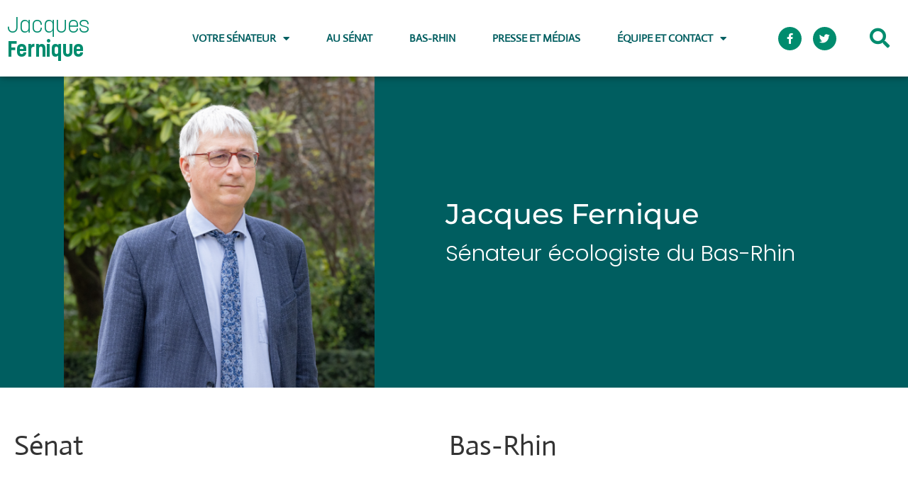

--- FILE ---
content_type: text/html; charset=UTF-8
request_url: https://jacquesfernique.fr/
body_size: 18265
content:
<!doctype html>
<html lang="fr-FR" prefix="og: https://ogp.me/ns#">
<head>
	<meta charset="UTF-8">
	<meta name="viewport" content="width=device-width, initial-scale=1">
	<link rel="profile" href="https://gmpg.org/xfn/11">
	
<!-- Optimisation des moteurs de recherche par Rank Math - https://rankmath.com/ -->
<title>Jacques Fernique, sénateur du Bas-Rhin - Jacques Fernique</title>
<meta name="description" content="Jacques Fernique, sénateur du Bas Rhin pour le groupe écologiste sénat. Au service de mon département depuis le 27 septembre 2020."/>
<meta name="robots" content="index, follow, max-snippet:-1, max-video-preview:-1, max-image-preview:large"/>
<link rel="canonical" href="https://jacquesfernique.fr" />
<meta property="og:locale" content="fr_FR" />
<meta property="og:type" content="website" />
<meta property="og:title" content="Jacques Fernique, sénateur du Bas-Rhin - Jacques Fernique" />
<meta property="og:description" content="Jacques Fernique, sénateur du Bas Rhin pour le groupe écologiste sénat. Au service de mon département depuis le 27 septembre 2020." />
<meta property="og:url" content="https://jacquesfernique.fr" />
<meta property="og:site_name" content="Jacques Fernique" />
<meta property="og:updated_time" content="2023-03-27T13:49:36+00:00" />
<meta property="article:published_time" content="2020-12-20T20:47:42+00:00" />
<meta property="article:modified_time" content="2023-03-27T13:49:36+00:00" />
<meta name="twitter:card" content="summary_large_image" />
<meta name="twitter:title" content="Jacques Fernique, sénateur du Bas-Rhin - Jacques Fernique" />
<meta name="twitter:description" content="Jacques Fernique, sénateur du Bas Rhin pour le groupe écologiste sénat. Au service de mon département depuis le 27 septembre 2020." />
<meta name="twitter:label1" content="Écrit par" />
<meta name="twitter:data1" content="oceandigital" />
<meta name="twitter:label2" content="Temps de lecture" />
<meta name="twitter:data2" content="1 minute" />
<script type="application/ld+json" class="rank-math-schema">{"@context":"https://schema.org","@graph":[{"@type":["Organization","Person"],"@id":"https://jacquesfernique.fr/#person","name":"Alexis Le Toquin","url":"https://jacquesfernique.fr","logo":{"@type":"ImageObject","@id":"https://jacquesfernique.fr/#logo","url":"https://jacquesfernique.fr/wp-content/uploads/2020/12/logo-jacques-fernique.png","contentUrl":"https://jacquesfernique.fr/wp-content/uploads/2020/12/logo-jacques-fernique.png","caption":"Alexis Le Toquin","inLanguage":"fr-FR"},"image":{"@id":"https://jacquesfernique.fr/#logo"}},{"@type":"WebSite","@id":"https://jacquesfernique.fr/#website","url":"https://jacquesfernique.fr","name":"Alexis Le Toquin","publisher":{"@id":"https://jacquesfernique.fr/#person"},"inLanguage":"fr-FR","potentialAction":{"@type":"SearchAction","target":"https://jacquesfernique.fr/?s={search_term_string}","query-input":"required name=search_term_string"}},{"@type":"ImageObject","@id":"https://jacquesfernique.fr/wp-content/uploads/2023/02/JF1.png","url":"https://jacquesfernique.fr/wp-content/uploads/2023/02/JF1.png","width":"200","height":"200","inLanguage":"fr-FR"},{"@type":"WebPage","@id":"https://jacquesfernique.fr#webpage","url":"https://jacquesfernique.fr","name":"Jacques Fernique, s\u00e9nateur du Bas-Rhin - Jacques Fernique","datePublished":"2020-12-20T20:47:42+00:00","dateModified":"2023-03-27T13:49:36+00:00","about":{"@id":"https://jacquesfernique.fr/#person"},"isPartOf":{"@id":"https://jacquesfernique.fr/#website"},"primaryImageOfPage":{"@id":"https://jacquesfernique.fr/wp-content/uploads/2023/02/JF1.png"},"inLanguage":"fr-FR"},{"@type":"Person","@id":"https://jacquesfernique.fr/author/oceandigital","name":"oceandigital","url":"https://jacquesfernique.fr/author/oceandigital","image":{"@type":"ImageObject","@id":"https://secure.gravatar.com/avatar/32780802e052baf2b09faf78f5fcc0d98fdb68ec0b547cf5d27e86c3712d27f6?s=96&amp;d=mm&amp;r=g","url":"https://secure.gravatar.com/avatar/32780802e052baf2b09faf78f5fcc0d98fdb68ec0b547cf5d27e86c3712d27f6?s=96&amp;d=mm&amp;r=g","caption":"oceandigital","inLanguage":"fr-FR"},"sameAs":["http://jacquesfernique.fr"]},{"@type":"Article","headline":"Jacques Fernique, s\u00e9nateur du Bas-Rhin - Jacques Fernique","keywords":"s\u00e9nateur,bas rhin","datePublished":"2020-12-20T20:47:42+00:00","dateModified":"2023-03-27T13:49:36+00:00","author":{"@id":"https://jacquesfernique.fr/author/oceandigital","name":"oceandigital"},"publisher":{"@id":"https://jacquesfernique.fr/#person"},"description":"Jacques Fernique, s\u00e9nateur du Bas Rhin pour le groupe \u00e9cologiste s\u00e9nat. Au service de mon d\u00e9partement depuis le 27 septembre 2020.","name":"Jacques Fernique, s\u00e9nateur du Bas-Rhin - Jacques Fernique","@id":"https://jacquesfernique.fr#richSnippet","isPartOf":{"@id":"https://jacquesfernique.fr#webpage"},"image":{"@id":"https://jacquesfernique.fr/wp-content/uploads/2023/02/JF1.png"},"inLanguage":"fr-FR","mainEntityOfPage":{"@id":"https://jacquesfernique.fr#webpage"}}]}</script>
<meta name="google-site-verification" content="S3hZYPpGspv-tHNBhQjskEEOpnd_C7bXhGDUo8mNktI" />
<!-- /Extension Rank Math WordPress SEO -->

<link rel="alternate" type="application/rss+xml" title="Jacques Fernique &raquo; Flux" href="https://jacquesfernique.fr/feed" />
<link rel="alternate" type="application/rss+xml" title="Jacques Fernique &raquo; Flux des commentaires" href="https://jacquesfernique.fr/comments/feed" />
<link rel="alternate" title="oEmbed (JSON)" type="application/json+oembed" href="https://jacquesfernique.fr/wp-json/oembed/1.0/embed?url=https%3A%2F%2Fjacquesfernique.fr%2F" />
<link rel="alternate" title="oEmbed (XML)" type="text/xml+oembed" href="https://jacquesfernique.fr/wp-json/oembed/1.0/embed?url=https%3A%2F%2Fjacquesfernique.fr%2F&#038;format=xml" />
<style id='wp-img-auto-sizes-contain-inline-css'>
img:is([sizes=auto i],[sizes^="auto," i]){contain-intrinsic-size:3000px 1500px}
/*# sourceURL=wp-img-auto-sizes-contain-inline-css */
</style>
<style id='wp-emoji-styles-inline-css'>

	img.wp-smiley, img.emoji {
		display: inline !important;
		border: none !important;
		box-shadow: none !important;
		height: 1em !important;
		width: 1em !important;
		margin: 0 0.07em !important;
		vertical-align: -0.1em !important;
		background: none !important;
		padding: 0 !important;
	}
/*# sourceURL=wp-emoji-styles-inline-css */
</style>
<style id='pdfemb-pdf-embedder-viewer-style-inline-css'>
.wp-block-pdfemb-pdf-embedder-viewer{max-width:none}

/*# sourceURL=https://jacquesfernique.fr/wp-content/plugins/pdf-embedder/block/build/style-index.css */
</style>
<style id='global-styles-inline-css'>
:root{--wp--preset--aspect-ratio--square: 1;--wp--preset--aspect-ratio--4-3: 4/3;--wp--preset--aspect-ratio--3-4: 3/4;--wp--preset--aspect-ratio--3-2: 3/2;--wp--preset--aspect-ratio--2-3: 2/3;--wp--preset--aspect-ratio--16-9: 16/9;--wp--preset--aspect-ratio--9-16: 9/16;--wp--preset--color--black: #000000;--wp--preset--color--cyan-bluish-gray: #abb8c3;--wp--preset--color--white: #ffffff;--wp--preset--color--pale-pink: #f78da7;--wp--preset--color--vivid-red: #cf2e2e;--wp--preset--color--luminous-vivid-orange: #ff6900;--wp--preset--color--luminous-vivid-amber: #fcb900;--wp--preset--color--light-green-cyan: #7bdcb5;--wp--preset--color--vivid-green-cyan: #00d084;--wp--preset--color--pale-cyan-blue: #8ed1fc;--wp--preset--color--vivid-cyan-blue: #0693e3;--wp--preset--color--vivid-purple: #9b51e0;--wp--preset--gradient--vivid-cyan-blue-to-vivid-purple: linear-gradient(135deg,rgb(6,147,227) 0%,rgb(155,81,224) 100%);--wp--preset--gradient--light-green-cyan-to-vivid-green-cyan: linear-gradient(135deg,rgb(122,220,180) 0%,rgb(0,208,130) 100%);--wp--preset--gradient--luminous-vivid-amber-to-luminous-vivid-orange: linear-gradient(135deg,rgb(252,185,0) 0%,rgb(255,105,0) 100%);--wp--preset--gradient--luminous-vivid-orange-to-vivid-red: linear-gradient(135deg,rgb(255,105,0) 0%,rgb(207,46,46) 100%);--wp--preset--gradient--very-light-gray-to-cyan-bluish-gray: linear-gradient(135deg,rgb(238,238,238) 0%,rgb(169,184,195) 100%);--wp--preset--gradient--cool-to-warm-spectrum: linear-gradient(135deg,rgb(74,234,220) 0%,rgb(151,120,209) 20%,rgb(207,42,186) 40%,rgb(238,44,130) 60%,rgb(251,105,98) 80%,rgb(254,248,76) 100%);--wp--preset--gradient--blush-light-purple: linear-gradient(135deg,rgb(255,206,236) 0%,rgb(152,150,240) 100%);--wp--preset--gradient--blush-bordeaux: linear-gradient(135deg,rgb(254,205,165) 0%,rgb(254,45,45) 50%,rgb(107,0,62) 100%);--wp--preset--gradient--luminous-dusk: linear-gradient(135deg,rgb(255,203,112) 0%,rgb(199,81,192) 50%,rgb(65,88,208) 100%);--wp--preset--gradient--pale-ocean: linear-gradient(135deg,rgb(255,245,203) 0%,rgb(182,227,212) 50%,rgb(51,167,181) 100%);--wp--preset--gradient--electric-grass: linear-gradient(135deg,rgb(202,248,128) 0%,rgb(113,206,126) 100%);--wp--preset--gradient--midnight: linear-gradient(135deg,rgb(2,3,129) 0%,rgb(40,116,252) 100%);--wp--preset--font-size--small: 13px;--wp--preset--font-size--medium: 20px;--wp--preset--font-size--large: 36px;--wp--preset--font-size--x-large: 42px;--wp--preset--spacing--20: 0.44rem;--wp--preset--spacing--30: 0.67rem;--wp--preset--spacing--40: 1rem;--wp--preset--spacing--50: 1.5rem;--wp--preset--spacing--60: 2.25rem;--wp--preset--spacing--70: 3.38rem;--wp--preset--spacing--80: 5.06rem;--wp--preset--shadow--natural: 6px 6px 9px rgba(0, 0, 0, 0.2);--wp--preset--shadow--deep: 12px 12px 50px rgba(0, 0, 0, 0.4);--wp--preset--shadow--sharp: 6px 6px 0px rgba(0, 0, 0, 0.2);--wp--preset--shadow--outlined: 6px 6px 0px -3px rgb(255, 255, 255), 6px 6px rgb(0, 0, 0);--wp--preset--shadow--crisp: 6px 6px 0px rgb(0, 0, 0);}:root { --wp--style--global--content-size: 800px;--wp--style--global--wide-size: 1200px; }:where(body) { margin: 0; }.wp-site-blocks > .alignleft { float: left; margin-right: 2em; }.wp-site-blocks > .alignright { float: right; margin-left: 2em; }.wp-site-blocks > .aligncenter { justify-content: center; margin-left: auto; margin-right: auto; }:where(.wp-site-blocks) > * { margin-block-start: 24px; margin-block-end: 0; }:where(.wp-site-blocks) > :first-child { margin-block-start: 0; }:where(.wp-site-blocks) > :last-child { margin-block-end: 0; }:root { --wp--style--block-gap: 24px; }:root :where(.is-layout-flow) > :first-child{margin-block-start: 0;}:root :where(.is-layout-flow) > :last-child{margin-block-end: 0;}:root :where(.is-layout-flow) > *{margin-block-start: 24px;margin-block-end: 0;}:root :where(.is-layout-constrained) > :first-child{margin-block-start: 0;}:root :where(.is-layout-constrained) > :last-child{margin-block-end: 0;}:root :where(.is-layout-constrained) > *{margin-block-start: 24px;margin-block-end: 0;}:root :where(.is-layout-flex){gap: 24px;}:root :where(.is-layout-grid){gap: 24px;}.is-layout-flow > .alignleft{float: left;margin-inline-start: 0;margin-inline-end: 2em;}.is-layout-flow > .alignright{float: right;margin-inline-start: 2em;margin-inline-end: 0;}.is-layout-flow > .aligncenter{margin-left: auto !important;margin-right: auto !important;}.is-layout-constrained > .alignleft{float: left;margin-inline-start: 0;margin-inline-end: 2em;}.is-layout-constrained > .alignright{float: right;margin-inline-start: 2em;margin-inline-end: 0;}.is-layout-constrained > .aligncenter{margin-left: auto !important;margin-right: auto !important;}.is-layout-constrained > :where(:not(.alignleft):not(.alignright):not(.alignfull)){max-width: var(--wp--style--global--content-size);margin-left: auto !important;margin-right: auto !important;}.is-layout-constrained > .alignwide{max-width: var(--wp--style--global--wide-size);}body .is-layout-flex{display: flex;}.is-layout-flex{flex-wrap: wrap;align-items: center;}.is-layout-flex > :is(*, div){margin: 0;}body .is-layout-grid{display: grid;}.is-layout-grid > :is(*, div){margin: 0;}body{padding-top: 0px;padding-right: 0px;padding-bottom: 0px;padding-left: 0px;}a:where(:not(.wp-element-button)){text-decoration: underline;}:root :where(.wp-element-button, .wp-block-button__link){background-color: #32373c;border-width: 0;color: #fff;font-family: inherit;font-size: inherit;font-style: inherit;font-weight: inherit;letter-spacing: inherit;line-height: inherit;padding-top: calc(0.667em + 2px);padding-right: calc(1.333em + 2px);padding-bottom: calc(0.667em + 2px);padding-left: calc(1.333em + 2px);text-decoration: none;text-transform: inherit;}.has-black-color{color: var(--wp--preset--color--black) !important;}.has-cyan-bluish-gray-color{color: var(--wp--preset--color--cyan-bluish-gray) !important;}.has-white-color{color: var(--wp--preset--color--white) !important;}.has-pale-pink-color{color: var(--wp--preset--color--pale-pink) !important;}.has-vivid-red-color{color: var(--wp--preset--color--vivid-red) !important;}.has-luminous-vivid-orange-color{color: var(--wp--preset--color--luminous-vivid-orange) !important;}.has-luminous-vivid-amber-color{color: var(--wp--preset--color--luminous-vivid-amber) !important;}.has-light-green-cyan-color{color: var(--wp--preset--color--light-green-cyan) !important;}.has-vivid-green-cyan-color{color: var(--wp--preset--color--vivid-green-cyan) !important;}.has-pale-cyan-blue-color{color: var(--wp--preset--color--pale-cyan-blue) !important;}.has-vivid-cyan-blue-color{color: var(--wp--preset--color--vivid-cyan-blue) !important;}.has-vivid-purple-color{color: var(--wp--preset--color--vivid-purple) !important;}.has-black-background-color{background-color: var(--wp--preset--color--black) !important;}.has-cyan-bluish-gray-background-color{background-color: var(--wp--preset--color--cyan-bluish-gray) !important;}.has-white-background-color{background-color: var(--wp--preset--color--white) !important;}.has-pale-pink-background-color{background-color: var(--wp--preset--color--pale-pink) !important;}.has-vivid-red-background-color{background-color: var(--wp--preset--color--vivid-red) !important;}.has-luminous-vivid-orange-background-color{background-color: var(--wp--preset--color--luminous-vivid-orange) !important;}.has-luminous-vivid-amber-background-color{background-color: var(--wp--preset--color--luminous-vivid-amber) !important;}.has-light-green-cyan-background-color{background-color: var(--wp--preset--color--light-green-cyan) !important;}.has-vivid-green-cyan-background-color{background-color: var(--wp--preset--color--vivid-green-cyan) !important;}.has-pale-cyan-blue-background-color{background-color: var(--wp--preset--color--pale-cyan-blue) !important;}.has-vivid-cyan-blue-background-color{background-color: var(--wp--preset--color--vivid-cyan-blue) !important;}.has-vivid-purple-background-color{background-color: var(--wp--preset--color--vivid-purple) !important;}.has-black-border-color{border-color: var(--wp--preset--color--black) !important;}.has-cyan-bluish-gray-border-color{border-color: var(--wp--preset--color--cyan-bluish-gray) !important;}.has-white-border-color{border-color: var(--wp--preset--color--white) !important;}.has-pale-pink-border-color{border-color: var(--wp--preset--color--pale-pink) !important;}.has-vivid-red-border-color{border-color: var(--wp--preset--color--vivid-red) !important;}.has-luminous-vivid-orange-border-color{border-color: var(--wp--preset--color--luminous-vivid-orange) !important;}.has-luminous-vivid-amber-border-color{border-color: var(--wp--preset--color--luminous-vivid-amber) !important;}.has-light-green-cyan-border-color{border-color: var(--wp--preset--color--light-green-cyan) !important;}.has-vivid-green-cyan-border-color{border-color: var(--wp--preset--color--vivid-green-cyan) !important;}.has-pale-cyan-blue-border-color{border-color: var(--wp--preset--color--pale-cyan-blue) !important;}.has-vivid-cyan-blue-border-color{border-color: var(--wp--preset--color--vivid-cyan-blue) !important;}.has-vivid-purple-border-color{border-color: var(--wp--preset--color--vivid-purple) !important;}.has-vivid-cyan-blue-to-vivid-purple-gradient-background{background: var(--wp--preset--gradient--vivid-cyan-blue-to-vivid-purple) !important;}.has-light-green-cyan-to-vivid-green-cyan-gradient-background{background: var(--wp--preset--gradient--light-green-cyan-to-vivid-green-cyan) !important;}.has-luminous-vivid-amber-to-luminous-vivid-orange-gradient-background{background: var(--wp--preset--gradient--luminous-vivid-amber-to-luminous-vivid-orange) !important;}.has-luminous-vivid-orange-to-vivid-red-gradient-background{background: var(--wp--preset--gradient--luminous-vivid-orange-to-vivid-red) !important;}.has-very-light-gray-to-cyan-bluish-gray-gradient-background{background: var(--wp--preset--gradient--very-light-gray-to-cyan-bluish-gray) !important;}.has-cool-to-warm-spectrum-gradient-background{background: var(--wp--preset--gradient--cool-to-warm-spectrum) !important;}.has-blush-light-purple-gradient-background{background: var(--wp--preset--gradient--blush-light-purple) !important;}.has-blush-bordeaux-gradient-background{background: var(--wp--preset--gradient--blush-bordeaux) !important;}.has-luminous-dusk-gradient-background{background: var(--wp--preset--gradient--luminous-dusk) !important;}.has-pale-ocean-gradient-background{background: var(--wp--preset--gradient--pale-ocean) !important;}.has-electric-grass-gradient-background{background: var(--wp--preset--gradient--electric-grass) !important;}.has-midnight-gradient-background{background: var(--wp--preset--gradient--midnight) !important;}.has-small-font-size{font-size: var(--wp--preset--font-size--small) !important;}.has-medium-font-size{font-size: var(--wp--preset--font-size--medium) !important;}.has-large-font-size{font-size: var(--wp--preset--font-size--large) !important;}.has-x-large-font-size{font-size: var(--wp--preset--font-size--x-large) !important;}
:root :where(.wp-block-pullquote){font-size: 1.5em;line-height: 1.6;}
/*# sourceURL=global-styles-inline-css */
</style>
<link rel='stylesheet' id='ctf_styles-css' href='https://jacquesfernique.fr/wp-content/plugins/custom-twitter-feeds/css/ctf-styles.min.css?ver=2.3.1' media='all' />
<link rel='stylesheet' id='hello-elementor-css' href='https://jacquesfernique.fr/wp-content/themes/hello-elementor/assets/css/reset.css?ver=3.4.5' media='all' />
<link rel='stylesheet' id='hello-elementor-theme-style-css' href='https://jacquesfernique.fr/wp-content/themes/hello-elementor/assets/css/theme.css?ver=3.4.5' media='all' />
<link rel='stylesheet' id='hello-elementor-header-footer-css' href='https://jacquesfernique.fr/wp-content/themes/hello-elementor/assets/css/header-footer.css?ver=3.4.5' media='all' />
<link rel='stylesheet' id='elementor-frontend-css' href='https://jacquesfernique.fr/wp-content/plugins/elementor/assets/css/frontend.min.css?ver=3.34.1' media='all' />
<link rel='stylesheet' id='elementor-post-9-css' href='https://jacquesfernique.fr/wp-content/uploads/elementor/css/post-9.css?ver=1768712678' media='all' />
<link rel='stylesheet' id='widget-heading-css' href='https://jacquesfernique.fr/wp-content/plugins/elementor/assets/css/widget-heading.min.css?ver=3.34.1' media='all' />
<link rel='stylesheet' id='widget-nav-menu-css' href='https://jacquesfernique.fr/wp-content/plugins/elementor-pro/assets/css/widget-nav-menu.min.css?ver=3.34.0' media='all' />
<link rel='stylesheet' id='widget-social-icons-css' href='https://jacquesfernique.fr/wp-content/plugins/elementor/assets/css/widget-social-icons.min.css?ver=3.34.1' media='all' />
<link rel='stylesheet' id='e-apple-webkit-css' href='https://jacquesfernique.fr/wp-content/plugins/elementor/assets/css/conditionals/apple-webkit.min.css?ver=3.34.1' media='all' />
<link rel='stylesheet' id='widget-search-form-css' href='https://jacquesfernique.fr/wp-content/plugins/elementor-pro/assets/css/widget-search-form.min.css?ver=3.34.0' media='all' />
<link rel='stylesheet' id='elementor-icons-shared-0-css' href='https://jacquesfernique.fr/wp-content/plugins/elementor/assets/lib/font-awesome/css/fontawesome.min.css?ver=5.15.3' media='all' />
<link rel='stylesheet' id='elementor-icons-fa-solid-css' href='https://jacquesfernique.fr/wp-content/plugins/elementor/assets/lib/font-awesome/css/solid.min.css?ver=5.15.3' media='all' />
<link rel='stylesheet' id='e-sticky-css' href='https://jacquesfernique.fr/wp-content/plugins/elementor-pro/assets/css/modules/sticky.min.css?ver=3.34.0' media='all' />
<link rel='stylesheet' id='widget-divider-css' href='https://jacquesfernique.fr/wp-content/plugins/elementor/assets/css/widget-divider.min.css?ver=3.34.1' media='all' />
<link rel='stylesheet' id='widget-icon-list-css' href='https://jacquesfernique.fr/wp-content/plugins/elementor/assets/css/widget-icon-list.min.css?ver=3.34.1' media='all' />
<link rel='stylesheet' id='e-popup-css' href='https://jacquesfernique.fr/wp-content/plugins/elementor-pro/assets/css/conditionals/popup.min.css?ver=3.34.0' media='all' />
<link rel='stylesheet' id='eael-general-css' href='https://jacquesfernique.fr/wp-content/plugins/essential-addons-for-elementor-lite/assets/front-end/css/view/general.min.css?ver=6.5.7' media='all' />
<link rel='stylesheet' id='eael-79-css' href='https://jacquesfernique.fr/wp-content/uploads/essential-addons-elementor/eael-79.css?ver=1679924976' media='all' />
<link rel='stylesheet' id='elementor-icons-css' href='https://jacquesfernique.fr/wp-content/plugins/elementor/assets/lib/eicons/css/elementor-icons.min.css?ver=5.45.0' media='all' />
<style id='elementor-icons-inline-css'>

		.elementor-add-new-section .elementor-add-templately-promo-button{
            background-color: #5d4fff !important;
            background-image: url(https://jacquesfernique.fr/wp-content/plugins/essential-addons-for-elementor-lite/assets/admin/images/templately/logo-icon.svg);
            background-repeat: no-repeat;
            background-position: center center;
            position: relative;
        }
        
		.elementor-add-new-section .elementor-add-templately-promo-button > i{
            height: 12px;
        }
        
        body .elementor-add-new-section .elementor-add-section-area-button {
            margin-left: 0;
        }

		.elementor-add-new-section .elementor-add-templately-promo-button{
            background-color: #5d4fff !important;
            background-image: url(https://jacquesfernique.fr/wp-content/plugins/essential-addons-for-elementor-lite/assets/admin/images/templately/logo-icon.svg);
            background-repeat: no-repeat;
            background-position: center center;
            position: relative;
        }
        
		.elementor-add-new-section .elementor-add-templately-promo-button > i{
            height: 12px;
        }
        
        body .elementor-add-new-section .elementor-add-section-area-button {
            margin-left: 0;
        }
/*# sourceURL=elementor-icons-inline-css */
</style>
<link rel='stylesheet' id='widget-image-css' href='https://jacquesfernique.fr/wp-content/plugins/elementor/assets/css/widget-image.min.css?ver=3.34.1' media='all' />
<link rel='stylesheet' id='e-animation-fadeInLeft-css' href='https://jacquesfernique.fr/wp-content/plugins/elementor/assets/lib/animations/styles/fadeInLeft.min.css?ver=3.34.1' media='all' />
<link rel='stylesheet' id='e-animation-fadeInRight-css' href='https://jacquesfernique.fr/wp-content/plugins/elementor/assets/lib/animations/styles/fadeInRight.min.css?ver=3.34.1' media='all' />
<link rel='stylesheet' id='widget-form-css' href='https://jacquesfernique.fr/wp-content/plugins/elementor-pro/assets/css/widget-form.min.css?ver=3.34.0' media='all' />
<link rel='stylesheet' id='elementor-post-79-css' href='https://jacquesfernique.fr/wp-content/uploads/elementor/css/post-79.css?ver=1768713926' media='all' />
<link rel='stylesheet' id='elementor-post-13-css' href='https://jacquesfernique.fr/wp-content/uploads/elementor/css/post-13.css?ver=1768712678' media='all' />
<link rel='stylesheet' id='elementor-post-350-css' href='https://jacquesfernique.fr/wp-content/uploads/elementor/css/post-350.css?ver=1768712678' media='all' />
<link rel='stylesheet' id='elementor-post-472-css' href='https://jacquesfernique.fr/wp-content/uploads/elementor/css/post-472.css?ver=1768713926' media='all' />
<link rel='stylesheet' id='elementor-gf-local-actor-css' href='https://jacquesfernique.fr/wp-content/uploads/elementor/google-fonts/css/actor.css?ver=1742274540' media='all' />
<link rel='stylesheet' id='elementor-gf-local-roboto-css' href='https://jacquesfernique.fr/wp-content/uploads/elementor/google-fonts/css/roboto.css?ver=1742274546' media='all' />
<link rel='stylesheet' id='elementor-gf-local-montserrat-css' href='https://jacquesfernique.fr/wp-content/uploads/elementor/google-fonts/css/montserrat.css?ver=1742274549' media='all' />
<link rel='stylesheet' id='elementor-gf-local-poppins-css' href='https://jacquesfernique.fr/wp-content/uploads/elementor/google-fonts/css/poppins.css?ver=1742274904' media='all' />
<link rel='stylesheet' id='elementor-icons-fa-brands-css' href='https://jacquesfernique.fr/wp-content/plugins/elementor/assets/lib/font-awesome/css/brands.min.css?ver=5.15.3' media='all' />
<script src="https://jacquesfernique.fr/wp-includes/js/jquery/jquery.min.js?ver=3.7.1" id="jquery-core-js"></script>
<script src="https://jacquesfernique.fr/wp-includes/js/jquery/jquery-migrate.min.js?ver=3.4.1" id="jquery-migrate-js"></script>
<link rel="https://api.w.org/" href="https://jacquesfernique.fr/wp-json/" /><link rel="alternate" title="JSON" type="application/json" href="https://jacquesfernique.fr/wp-json/wp/v2/pages/79" /><link rel="EditURI" type="application/rsd+xml" title="RSD" href="https://jacquesfernique.fr/xmlrpc.php?rsd" />
<meta name="generator" content="WordPress 6.9" />
<link rel='shortlink' href='https://jacquesfernique.fr/' />
<style type="text/css">
			.aiovg-player {
				display: block;
				position: relative;
				border-radius: 3px;
				padding-bottom: 56.25%;
				width: 100%;
				height: 0;	
				overflow: hidden;
			}
			
			.aiovg-player iframe,
			.aiovg-player .video-js,
			.aiovg-player .plyr {
				--plyr-color-main: #00b2ff;
				position: absolute;
				inset: 0;	
				margin: 0;
				padding: 0;
				width: 100%;
				height: 100%;
			}
		</style><style type="text/css" id="simple-css-output">.elementor-invisible{ visibility: visible;}.page-header{ display:none;}.elementor-486 .elementor-element.elementor-element-6de2e305 .elementor-posts-container .elementor-post__thumbnail{ padding-bottom:0;}.elementor-1266 .elementor-element.elementor-element-7c389825 .elementor-posts-container .elementor-post__thumbnail{ padding-bottom:0;}.elementor-1272 .elementor-element.elementor-element-f145ebd .elementor-posts-container .elementor-post__thumbnail{ padding-bottom:0;}</style><meta name="generator" content="Elementor 3.34.1; features: additional_custom_breakpoints; settings: css_print_method-external, google_font-enabled, font_display-auto">
			<style>
				.e-con.e-parent:nth-of-type(n+4):not(.e-lazyloaded):not(.e-no-lazyload),
				.e-con.e-parent:nth-of-type(n+4):not(.e-lazyloaded):not(.e-no-lazyload) * {
					background-image: none !important;
				}
				@media screen and (max-height: 1024px) {
					.e-con.e-parent:nth-of-type(n+3):not(.e-lazyloaded):not(.e-no-lazyload),
					.e-con.e-parent:nth-of-type(n+3):not(.e-lazyloaded):not(.e-no-lazyload) * {
						background-image: none !important;
					}
				}
				@media screen and (max-height: 640px) {
					.e-con.e-parent:nth-of-type(n+2):not(.e-lazyloaded):not(.e-no-lazyload),
					.e-con.e-parent:nth-of-type(n+2):not(.e-lazyloaded):not(.e-no-lazyload) * {
						background-image: none !important;
					}
				}
			</style>
			<link rel="icon" href="https://jacquesfernique.fr/wp-content/uploads/2021/03/cropped-logo-icone-site-32x32.png" sizes="32x32" />
<link rel="icon" href="https://jacquesfernique.fr/wp-content/uploads/2021/03/cropped-logo-icone-site-192x192.png" sizes="192x192" />
<link rel="apple-touch-icon" href="https://jacquesfernique.fr/wp-content/uploads/2021/03/cropped-logo-icone-site-180x180.png" />
<meta name="msapplication-TileImage" content="https://jacquesfernique.fr/wp-content/uploads/2021/03/cropped-logo-icone-site-270x270.png" />
</head>
<body class="home wp-singular page-template-default page page-id-79 wp-embed-responsive wp-theme-hello-elementor hello-elementor-default elementor-default elementor-kit-9 elementor-page elementor-page-79">


<a class="skip-link screen-reader-text" href="#content">Aller au contenu</a>

		<header data-elementor-type="header" data-elementor-id="13" class="elementor elementor-13 elementor-location-header" data-elementor-post-type="elementor_library">
					<section class="elementor-section elementor-top-section elementor-element elementor-element-3f60ae9d elementor-section-boxed elementor-section-height-default elementor-section-height-default" data-id="3f60ae9d" data-element_type="section" data-settings="{&quot;background_background&quot;:&quot;classic&quot;,&quot;sticky&quot;:&quot;top&quot;,&quot;sticky_on&quot;:[&quot;desktop&quot;,&quot;tablet&quot;,&quot;mobile&quot;],&quot;sticky_offset&quot;:0,&quot;sticky_effects_offset&quot;:0,&quot;sticky_anchor_link_offset&quot;:0}">
						<div class="elementor-container elementor-column-gap-default">
					<div class="elementor-column elementor-col-25 elementor-top-column elementor-element elementor-element-ac945a5" data-id="ac945a5" data-element_type="column">
			<div class="elementor-widget-wrap elementor-element-populated">
						<div class="elementor-element elementor-element-76ca46e elementor-widget elementor-widget-heading" data-id="76ca46e" data-element_type="widget" data-widget_type="heading.default">
				<div class="elementor-widget-container">
					<h2 class="elementor-heading-title elementor-size-default"><a href="https://jacquesfernique.fr">Jacques <b>Fernique</b></a></h2>				</div>
				</div>
					</div>
		</div>
				<div class="elementor-column elementor-col-25 elementor-top-column elementor-element elementor-element-3da1efa9" data-id="3da1efa9" data-element_type="column">
			<div class="elementor-widget-wrap elementor-element-populated">
						<div class="elementor-element elementor-element-62c1c9a0 elementor-nav-menu--stretch elementor-nav-menu__align-center elementor-nav-menu--dropdown-tablet elementor-nav-menu__text-align-aside elementor-nav-menu--toggle elementor-nav-menu--burger elementor-widget elementor-widget-nav-menu" data-id="62c1c9a0" data-element_type="widget" data-settings="{&quot;full_width&quot;:&quot;stretch&quot;,&quot;layout&quot;:&quot;horizontal&quot;,&quot;submenu_icon&quot;:{&quot;value&quot;:&quot;&lt;i class=\&quot;fas fa-caret-down\&quot; aria-hidden=\&quot;true\&quot;&gt;&lt;\/i&gt;&quot;,&quot;library&quot;:&quot;fa-solid&quot;},&quot;toggle&quot;:&quot;burger&quot;}" data-widget_type="nav-menu.default">
				<div class="elementor-widget-container">
								<nav aria-label="Menu" class="elementor-nav-menu--main elementor-nav-menu__container elementor-nav-menu--layout-horizontal e--pointer-underline e--animation-none">
				<ul id="menu-1-62c1c9a0" class="elementor-nav-menu"><li class="menu-item menu-item-type-post_type menu-item-object-page menu-item-has-children menu-item-1117"><a href="https://jacquesfernique.fr/?page_id=1098" class="elementor-item">Votre sénateur</a>
<ul class="sub-menu elementor-nav-menu--dropdown">
	<li class="menu-item menu-item-type-post_type menu-item-object-page menu-item-2221"><a href="https://jacquesfernique.fr/mon-parcours" class="elementor-sub-item">Mon parcours</a></li>
	<li class="menu-item menu-item-type-post_type menu-item-object-page menu-item-2219"><a href="https://jacquesfernique.fr/mes-frais-de-mandat" class="elementor-sub-item">Mes frais de mandats</a></li>
	<li class="menu-item menu-item-type-post_type menu-item-object-page menu-item-2599"><a href="https://jacquesfernique.fr/mon-groupe-ecologiste" class="elementor-sub-item">Mon groupe écologiste</a></li>
</ul>
</li>
<li class="menu-item menu-item-type-taxonomy menu-item-object-category menu-item-1118"><a href="https://jacquesfernique.fr/au-senat" class="elementor-item">Au Sénat</a></li>
<li class="menu-item menu-item-type-taxonomy menu-item-object-category menu-item-1119"><a href="https://jacquesfernique.fr/bas-rhin" class="elementor-item">Bas-Rhin</a></li>
<li class="menu-item menu-item-type-taxonomy menu-item-object-category menu-item-1120"><a href="https://jacquesfernique.fr/presse-medias" class="elementor-item">Presse et médias</a></li>
<li class="menu-item menu-item-type-post_type menu-item-object-page menu-item-has-children menu-item-1242"><a href="https://jacquesfernique.fr/presentation-de-lequipe-de-jacques-fernique" class="elementor-item">Équipe et contact</a>
<ul class="sub-menu elementor-nav-menu--dropdown">
	<li class="menu-item menu-item-type-custom menu-item-object-custom menu-item-2707"><a href="https://jacquesfernique.fr/presentation-de-lequipe-de-jacques-fernique/#comitesenatorial" class="elementor-sub-item elementor-item-anchor">Comité sénatorial</a></li>
</ul>
</li>
</ul>			</nav>
					<div class="elementor-menu-toggle" role="button" tabindex="0" aria-label="Permuter le menu" aria-expanded="false">
			<i aria-hidden="true" role="presentation" class="elementor-menu-toggle__icon--open eicon-menu-bar"></i><i aria-hidden="true" role="presentation" class="elementor-menu-toggle__icon--close eicon-close"></i>		</div>
					<nav class="elementor-nav-menu--dropdown elementor-nav-menu__container" aria-hidden="true">
				<ul id="menu-2-62c1c9a0" class="elementor-nav-menu"><li class="menu-item menu-item-type-post_type menu-item-object-page menu-item-has-children menu-item-1117"><a href="https://jacquesfernique.fr/?page_id=1098" class="elementor-item" tabindex="-1">Votre sénateur</a>
<ul class="sub-menu elementor-nav-menu--dropdown">
	<li class="menu-item menu-item-type-post_type menu-item-object-page menu-item-2221"><a href="https://jacquesfernique.fr/mon-parcours" class="elementor-sub-item" tabindex="-1">Mon parcours</a></li>
	<li class="menu-item menu-item-type-post_type menu-item-object-page menu-item-2219"><a href="https://jacquesfernique.fr/mes-frais-de-mandat" class="elementor-sub-item" tabindex="-1">Mes frais de mandats</a></li>
	<li class="menu-item menu-item-type-post_type menu-item-object-page menu-item-2599"><a href="https://jacquesfernique.fr/mon-groupe-ecologiste" class="elementor-sub-item" tabindex="-1">Mon groupe écologiste</a></li>
</ul>
</li>
<li class="menu-item menu-item-type-taxonomy menu-item-object-category menu-item-1118"><a href="https://jacquesfernique.fr/au-senat" class="elementor-item" tabindex="-1">Au Sénat</a></li>
<li class="menu-item menu-item-type-taxonomy menu-item-object-category menu-item-1119"><a href="https://jacquesfernique.fr/bas-rhin" class="elementor-item" tabindex="-1">Bas-Rhin</a></li>
<li class="menu-item menu-item-type-taxonomy menu-item-object-category menu-item-1120"><a href="https://jacquesfernique.fr/presse-medias" class="elementor-item" tabindex="-1">Presse et médias</a></li>
<li class="menu-item menu-item-type-post_type menu-item-object-page menu-item-has-children menu-item-1242"><a href="https://jacquesfernique.fr/presentation-de-lequipe-de-jacques-fernique" class="elementor-item" tabindex="-1">Équipe et contact</a>
<ul class="sub-menu elementor-nav-menu--dropdown">
	<li class="menu-item menu-item-type-custom menu-item-object-custom menu-item-2707"><a href="https://jacquesfernique.fr/presentation-de-lequipe-de-jacques-fernique/#comitesenatorial" class="elementor-sub-item elementor-item-anchor" tabindex="-1">Comité sénatorial</a></li>
</ul>
</li>
</ul>			</nav>
						</div>
				</div>
					</div>
		</div>
				<div class="elementor-column elementor-col-25 elementor-top-column elementor-element elementor-element-a397580" data-id="a397580" data-element_type="column">
			<div class="elementor-widget-wrap elementor-element-populated">
						<div class="elementor-element elementor-element-7f38b6d5 elementor-shape-circle e-grid-align-right elementor-hidden-mobile elementor-grid-0 elementor-widget elementor-widget-social-icons" data-id="7f38b6d5" data-element_type="widget" data-widget_type="social-icons.default">
				<div class="elementor-widget-container">
							<div class="elementor-social-icons-wrapper elementor-grid" role="list">
							<span class="elementor-grid-item" role="listitem">
					<a class="elementor-icon elementor-social-icon elementor-social-icon-facebook-f elementor-repeater-item-ae2af7c" href="https://www.facebook.com/profile.php?id=100063657979502" target="_blank">
						<span class="elementor-screen-only">Facebook-f</span>
						<i aria-hidden="true" class="fab fa-facebook-f"></i>					</a>
				</span>
							<span class="elementor-grid-item" role="listitem">
					<a class="elementor-icon elementor-social-icon elementor-social-icon-twitter elementor-repeater-item-4193ba8" href="https://twitter.com/JacquesFernique" target="_blank">
						<span class="elementor-screen-only">Twitter</span>
						<i aria-hidden="true" class="fab fa-twitter"></i>					</a>
				</span>
					</div>
						</div>
				</div>
					</div>
		</div>
				<div class="elementor-column elementor-col-25 elementor-top-column elementor-element elementor-element-78e40fe" data-id="78e40fe" data-element_type="column">
			<div class="elementor-widget-wrap elementor-element-populated">
						<div class="elementor-element elementor-element-97950c0 elementor-search-form--skin-full_screen elementor-hidden-mobile elementor-widget elementor-widget-search-form" data-id="97950c0" data-element_type="widget" data-settings="{&quot;skin&quot;:&quot;full_screen&quot;}" data-widget_type="search-form.default">
				<div class="elementor-widget-container">
							<search role="search">
			<form class="elementor-search-form" action="https://jacquesfernique.fr" method="get">
												<div class="elementor-search-form__toggle" role="button" tabindex="0" aria-label="Rechercher ">
					<i aria-hidden="true" class="fas fa-search"></i>				</div>
								<div class="elementor-search-form__container">
					<label class="elementor-screen-only" for="elementor-search-form-97950c0">Rechercher </label>

					
					<input id="elementor-search-form-97950c0" placeholder="Rechercher une publication..." class="elementor-search-form__input" type="search" name="s" value="">
					
					
										<div class="dialog-lightbox-close-button dialog-close-button" role="button" tabindex="0" aria-label="Fermer ce champ de recherche.">
						<i aria-hidden="true" class="eicon-close"></i>					</div>
									</div>
			</form>
		</search>
						</div>
				</div>
					</div>
		</div>
					</div>
		</section>
				</header>
		
<main id="content" class="site-main post-79 page type-page status-publish hentry">

			<div class="page-header">
			<h1 class="entry-title">Jacques Fernique, sénateur du Bas-Rhin</h1>		</div>
	
	<div class="page-content">
				<div data-elementor-type="wp-page" data-elementor-id="79" class="elementor elementor-79" data-elementor-post-type="page">
						<section class="elementor-section elementor-top-section elementor-element elementor-element-4a289bc elementor-section-boxed elementor-section-height-default elementor-section-height-default" data-id="4a289bc" data-element_type="section" data-settings="{&quot;background_background&quot;:&quot;classic&quot;}">
						<div class="elementor-container elementor-column-gap-default">
					<div class="elementor-column elementor-col-50 elementor-top-column elementor-element elementor-element-c9c917d" data-id="c9c917d" data-element_type="column">
			<div class="elementor-widget-wrap elementor-element-populated">
						<div class="elementor-element elementor-element-f20b2c0 elementor-widget elementor-widget-image" data-id="f20b2c0" data-element_type="widget" data-widget_type="image.default">
				<div class="elementor-widget-container">
															<img decoding="async" src="https://jacquesfernique.fr/wp-content/uploads/2023/02/JF1.png" title="JF(1)" alt="JF(1)" loading="lazy" />															</div>
				</div>
					</div>
		</div>
				<div class="elementor-column elementor-col-50 elementor-top-column elementor-element elementor-element-37389d0" data-id="37389d0" data-element_type="column">
			<div class="elementor-widget-wrap elementor-element-populated">
						<div class="elementor-element elementor-element-245a817 elementor-widget elementor-widget-heading" data-id="245a817" data-element_type="widget" data-widget_type="heading.default">
				<div class="elementor-widget-container">
					<h2 class="elementor-heading-title elementor-size-default">Jacques Fernique</h2>				</div>
				</div>
				<div class="elementor-element elementor-element-44132e9 elementor-widget elementor-widget-heading" data-id="44132e9" data-element_type="widget" data-widget_type="heading.default">
				<div class="elementor-widget-container">
					<h2 class="elementor-heading-title elementor-size-default">Sénateur écologiste du Bas-Rhin</h2>				</div>
				</div>
					</div>
		</div>
					</div>
		</section>
				<section class="elementor-section elementor-top-section elementor-element elementor-element-a3a3547 elementor-section-stretched elementor-section-boxed elementor-section-height-default elementor-section-height-default" data-id="a3a3547" data-element_type="section" data-settings="{&quot;stretch_section&quot;:&quot;section-stretched&quot;}">
						<div class="elementor-container elementor-column-gap-wide">
					<div class="elementor-column elementor-col-33 elementor-top-column elementor-element elementor-element-7dcd43a elementor-invisible" data-id="7dcd43a" data-element_type="column" data-settings="{&quot;animation&quot;:&quot;fadeInLeft&quot;}">
			<div class="elementor-widget-wrap elementor-element-populated">
						<div class="elementor-element elementor-element-fb69604 elementor-widget elementor-widget-heading" data-id="fb69604" data-element_type="widget" data-widget_type="heading.default">
				<div class="elementor-widget-container">
					<h2 class="elementor-heading-title elementor-size-medium">Sénat</h2>				</div>
				</div>
					</div>
		</div>
				<div class="elementor-column elementor-col-33 elementor-top-column elementor-element elementor-element-2f0cdde" data-id="2f0cdde" data-element_type="column">
			<div class="elementor-widget-wrap">
							</div>
		</div>
				<div class="elementor-column elementor-col-33 elementor-top-column elementor-element elementor-element-cd075e3 elementor-invisible" data-id="cd075e3" data-element_type="column" data-settings="{&quot;animation&quot;:&quot;fadeInRight&quot;}">
			<div class="elementor-widget-wrap elementor-element-populated">
						<div class="elementor-element elementor-element-c753460 elementor-widget elementor-widget-heading" data-id="c753460" data-element_type="widget" data-settings="{&quot;_animation&quot;:&quot;none&quot;}" data-widget_type="heading.default">
				<div class="elementor-widget-container">
					<h2 class="elementor-heading-title elementor-size-medium">Bas-rhin</h2>				</div>
				</div>
					</div>
		</div>
					</div>
		</section>
				<section class="elementor-section elementor-top-section elementor-element elementor-element-2d06494 elementor-section-boxed elementor-section-height-default elementor-section-height-default" data-id="2d06494" data-element_type="section" data-settings="{&quot;background_background&quot;:&quot;classic&quot;}">
						<div class="elementor-container elementor-column-gap-default">
					<div class="elementor-column elementor-col-100 elementor-top-column elementor-element elementor-element-57002d0" data-id="57002d0" data-element_type="column">
			<div class="elementor-widget-wrap elementor-element-populated">
						<div class="elementor-element elementor-element-ff6f0a5 elementor-widget elementor-widget-heading" data-id="ff6f0a5" data-element_type="widget" data-widget_type="heading.default">
				<div class="elementor-widget-container">
					<h2 class="elementor-heading-title elementor-size-default">Dans la presse</h2>				</div>
				</div>
					</div>
		</div>
					</div>
		</section>
				<section class="elementor-section elementor-top-section elementor-element elementor-element-6f7aac3 elementor-section-boxed elementor-section-height-default elementor-section-height-default" data-id="6f7aac3" data-element_type="section" data-settings="{&quot;background_background&quot;:&quot;classic&quot;}">
						<div class="elementor-container elementor-column-gap-default">
					<div class="elementor-column elementor-col-100 elementor-top-column elementor-element elementor-element-f944409" data-id="f944409" data-element_type="column">
			<div class="elementor-widget-wrap elementor-element-populated">
						<div class="elementor-element elementor-element-29237f8 elementor-widget elementor-widget-eael-post-timeline" data-id="29237f8" data-element_type="widget" data-widget_type="eael-post-timeline.default">
				<div class="elementor-widget-container">
					<div id="eael-post-timeline-29237f8" class="eael-post-timeline timeline-layout-default eael-post-timeline-arrow-">
            <div class="eael-post-timeline eael-post-appender eael-post-appender-29237f8"><article class="eael-timeline-post eael-timeline-column">
    <div class="eael-timeline-bullet"></div>
    <div class="eael-timeline-post-inner">
        <a class="eael-timeline-post-link" href="https://jacquesfernique.fr/aeroport-dentzheim-nuisances-sonores-nocturnes" title="Aéroport d&rsquo;Entzheim : nuisances sonores nocturnes">
            <time datetime="18 février 2025">18 février 2025</time>
            <div class="eael-timeline-post-image  attachment-medium size-medium" style="background-image: url();"></div><div class="eael-timeline-post-excerpt"><p>J&rsquo;ai été interpellé par l&rsquo;UFNASE (Union fédérale contre les nuisances de l&rsquo;aéroport de Strasbourg-Entzheim) sur les vols de nuit qui...</p></div><div class="eael-timeline-post-title">
                    <h2 class="eael-timeline-post-title-text">Aéroport d&rsquo;Entzheim : nuisances sonores nocturnes</h2>
                </div></a>
    </div>
</article><article class="eael-timeline-post eael-timeline-column">
    <div class="eael-timeline-bullet"></div>
    <div class="eael-timeline-post-inner">
        <a class="eael-timeline-post-link" href="https://jacquesfernique.fr/detricotage-du-zan-apres-eux-le-deluge" title="Détricotage du ZAN : après eux, le déluge ? ">
            <time datetime="25 novembre 2024">25 novembre 2024</time>
            <div class="eael-timeline-post-image  attachment-medium size-medium" style="background-image: url();"></div><div class="eael-timeline-post-excerpt"><p>Face au détricotage du ZAN, j&rsquo;ai signé cette tribune initiée par la FEVE. Avec plus de 500 élu(e)s, j&rsquo;y dénonce...</p></div><div class="eael-timeline-post-title">
                    <h2 class="eael-timeline-post-title-text">Détricotage du ZAN : après eux, le déluge ? </h2>
                </div></a>
    </div>
</article><article class="eael-timeline-post eael-timeline-column">
    <div class="eael-timeline-bullet"></div>
    <div class="eael-timeline-post-inner">
        <a class="eael-timeline-post-link" href="https://jacquesfernique.fr/tribune-ne-sacrifions-pas-la-mobilite-des-plus-precaires" title="Tribune : ne sacrifions pas la mobilité des plus précaires">
            <time datetime="29 octobre 2024">29 octobre 2024</time>
            <div class="eael-timeline-post-image  attachment-medium size-medium" style="background-image: url(https://jacquesfernique.fr/wp-content/uploads/2022/11/logo-libe-1-300x206.png);"></div><div class="eael-timeline-post-excerpt"><p>J&rsquo;ai signé une tribune avec tous les acteurs de la mobilité solidaire afin d&rsquo;alerter sur la possible disparition de la...</p></div><div class="eael-timeline-post-title">
                    <h2 class="eael-timeline-post-title-text">Tribune : ne sacrifions pas la mobilité des plus précaires</h2>
                </div></a>
    </div>
</article><article class="eael-timeline-post eael-timeline-column">
    <div class="eael-timeline-bullet"></div>
    <div class="eael-timeline-post-inner">
        <a class="eael-timeline-post-link" href="https://jacquesfernique.fr/taxe-poids-lourd-en-alsace-cessons-les-tergiversations" title="Taxe poids lourds en Alsace : cessons les tergiversations !">
            <time datetime="7 octobre 2024">7 octobre 2024</time>
            <div class="eael-timeline-post-image  attachment-medium size-medium" style="background-image: url(https://jacquesfernique.fr/wp-content/uploads/2024/11/Logo_Public_Senat_2019.svg_-300x176.png);"></div><div class="eael-timeline-post-excerpt"><p>Cessons les tergiversations et les renoncements : rejoignons nos voisins européens en donnant des moyens à la transition des transports...</p></div><div class="eael-timeline-post-title">
                    <h2 class="eael-timeline-post-title-text">Taxe poids lourds en Alsace : cessons les tergiversations !</h2>
                </div></a>
    </div>
</article></div>
		</div>            <div class="eael-load-more-button-wrap eael-force-hide">
                <button class="eael-load-more-button" id="eael-load-more-btn-29237f8" data-widget-id="29237f8" data-widget="29237f8" data-page-id="79" data-template="{&quot;dir&quot;:&quot;lite&quot;,&quot;file_name&quot;:&quot;default.php&quot;,&quot;name&quot;:&quot;Post-Timeline&quot;}" data-class="Essential_Addons_Elementor\Elements\Post_Timeline" data-layout="" data-page="1" data-args="orderby=date&amp;order=desc&amp;ignore_sticky_posts=1&amp;post_status=publish&amp;posts_per_page=4&amp;offset=0&amp;post_type=post&amp;tax_query%5B0%5D%5Btaxonomy%5D=category&amp;tax_query%5B0%5D%5Bfield%5D=term_id&amp;tax_query%5B0%5D%5Bterms%5D%5B0%5D=32&amp;tax_query%5Brelation%5D=AND" data-max-page="7">
                    <span class="eael-btn-loader button__loader"></span>
                    <span class="eael_load_more_text"></span>
                </button>
            </div>
            				</div>
				</div>
					</div>
		</div>
					</div>
		</section>
				<section class="elementor-section elementor-top-section elementor-element elementor-element-2ac6251 elementor-section-stretched elementor-section-boxed elementor-section-height-default elementor-section-height-default" data-id="2ac6251" data-element_type="section" data-settings="{&quot;stretch_section&quot;:&quot;section-stretched&quot;,&quot;background_background&quot;:&quot;classic&quot;}">
						<div class="elementor-container elementor-column-gap-default">
					<div class="elementor-column elementor-col-50 elementor-top-column elementor-element elementor-element-51b9b8a" data-id="51b9b8a" data-element_type="column">
			<div class="elementor-widget-wrap elementor-element-populated">
						<div class="elementor-element elementor-element-22b8a9a elementor-widget elementor-widget-heading" data-id="22b8a9a" data-element_type="widget" data-widget_type="heading.default">
				<div class="elementor-widget-container">
					<h2 class="elementor-heading-title elementor-size-default">Restons en contact !</h2>				</div>
				</div>
				<div class="elementor-element elementor-element-d6c03f1 elementor-widget elementor-widget-text-editor" data-id="d6c03f1" data-element_type="widget" data-widget_type="text-editor.default">
				<div class="elementor-widget-container">
									Inscrivez-vous pour rester informé sur les actualités liées au Sénat ou au Bas-Rhin 								</div>
				</div>
					</div>
		</div>
				<div class="elementor-column elementor-col-50 elementor-top-column elementor-element elementor-element-a4a50fb" data-id="a4a50fb" data-element_type="column">
			<div class="elementor-widget-wrap elementor-element-populated">
						<div class="elementor-element elementor-element-28bf1c7 elementor-button-align-end elementor-widget elementor-widget-form" data-id="28bf1c7" data-element_type="widget" data-settings="{&quot;step_next_label&quot;:&quot;Suivant&quot;,&quot;step_previous_label&quot;:&quot;Pr\u00e9c\u00e9dent&quot;,&quot;button_width&quot;:&quot;100&quot;,&quot;step_type&quot;:&quot;number_text&quot;,&quot;step_icon_shape&quot;:&quot;circle&quot;}" data-widget_type="form.default">
				<div class="elementor-widget-container">
							<form class="elementor-form" method="post" name="Nouveau formulaire" aria-label="Nouveau formulaire">
			<input type="hidden" name="post_id" value="79"/>
			<input type="hidden" name="form_id" value="28bf1c7"/>
			<input type="hidden" name="referer_title" value="Jacques Fernique, sénateur du Bas-Rhin - Jacques Fernique" />

							<input type="hidden" name="queried_id" value="79"/>
			
			<div class="elementor-form-fields-wrapper elementor-labels-">
								<div class="elementor-field-type-text elementor-field-group elementor-column elementor-field-group-name elementor-col-100">
													<input size="1" type="text" name="form_fields[name]" id="form-field-name" class="elementor-field elementor-size-sm  elementor-field-textual" placeholder="Nom">
											</div>
								<div class="elementor-field-type-text elementor-field-group elementor-column elementor-field-group-email elementor-col-100 elementor-field-required">
													<input size="1" type="text" name="form_fields[email]" id="form-field-email" class="elementor-field elementor-size-sm  elementor-field-textual" placeholder="Prénom" required="required">
											</div>
								<div class="elementor-field-type-email elementor-field-group elementor-column elementor-field-group-message elementor-col-100 elementor-field-required">
													<input size="1" type="email" name="form_fields[message]" id="form-field-message" class="elementor-field elementor-size-sm  elementor-field-textual" placeholder="E-mail" required="required">
											</div>
								<div class="elementor-field-group elementor-column elementor-field-type-submit elementor-col-100 e-form__buttons">
					<button class="elementor-button elementor-size-sm" type="submit">
						<span class="elementor-button-content-wrapper">
																						<span class="elementor-button-text">Envoyer</span>
													</span>
					</button>
				</div>
			</div>
		</form>
						</div>
				</div>
					</div>
		</div>
					</div>
		</section>
				</div>
		
		
			</div>

	
</main>

			<footer data-elementor-type="footer" data-elementor-id="350" class="elementor elementor-350 elementor-location-footer" data-elementor-post-type="elementor_library">
					<section class="elementor-section elementor-top-section elementor-element elementor-element-d4c3a71 elementor-section-stretched elementor-section-boxed elementor-section-height-default elementor-section-height-default" data-id="d4c3a71" data-element_type="section" data-settings="{&quot;stretch_section&quot;:&quot;section-stretched&quot;,&quot;background_background&quot;:&quot;classic&quot;}">
						<div class="elementor-container elementor-column-gap-default">
					<div class="elementor-column elementor-col-33 elementor-top-column elementor-element elementor-element-93d7252" data-id="93d7252" data-element_type="column">
			<div class="elementor-widget-wrap elementor-element-populated">
						<div class="elementor-element elementor-element-f24eb1d elementor-widget elementor-widget-heading" data-id="f24eb1d" data-element_type="widget" data-widget_type="heading.default">
				<div class="elementor-widget-container">
					<h2 class="elementor-heading-title elementor-size-default">Suivez moi </h2>				</div>
				</div>
				<div class="elementor-element elementor-element-ed26f73 elementor-widget-divider--view-line elementor-widget elementor-widget-divider" data-id="ed26f73" data-element_type="widget" data-widget_type="divider.default">
				<div class="elementor-widget-container">
							<div class="elementor-divider">
			<span class="elementor-divider-separator">
						</span>
		</div>
						</div>
				</div>
				<div class="elementor-element elementor-element-a360a5c elementor-widget elementor-widget-heading" data-id="a360a5c" data-element_type="widget" data-widget_type="heading.default">
				<div class="elementor-widget-container">
					<h2 class="elementor-heading-title elementor-size-default">Jacques FERNIQUE</h2>				</div>
				</div>
				<div class="elementor-element elementor-element-88c4f80 elementor-shape-circle e-grid-align-left elementor-grid-0 elementor-widget elementor-widget-social-icons" data-id="88c4f80" data-element_type="widget" data-widget_type="social-icons.default">
				<div class="elementor-widget-container">
							<div class="elementor-social-icons-wrapper elementor-grid" role="list">
							<span class="elementor-grid-item" role="listitem">
					<a class="elementor-icon elementor-social-icon elementor-social-icon-facebook-f elementor-repeater-item-ae2af7c" href="https://www.facebook.com/profile.php?id=100063657979502" target="_blank">
						<span class="elementor-screen-only">Facebook-f</span>
						<i aria-hidden="true" class="fab fa-facebook-f"></i>					</a>
				</span>
							<span class="elementor-grid-item" role="listitem">
					<a class="elementor-icon elementor-social-icon elementor-social-icon-twitter elementor-repeater-item-4193ba8" href="https://twitter.com/JacquesFernique" target="_blank">
						<span class="elementor-screen-only">Twitter</span>
						<i aria-hidden="true" class="fab fa-twitter"></i>					</a>
				</span>
					</div>
						</div>
				</div>
					</div>
		</div>
				<div class="elementor-column elementor-col-33 elementor-top-column elementor-element elementor-element-c0d9e7e" data-id="c0d9e7e" data-element_type="column">
			<div class="elementor-widget-wrap elementor-element-populated">
						<div class="elementor-element elementor-element-06d5214 elementor-widget elementor-widget-heading" data-id="06d5214" data-element_type="widget" data-widget_type="heading.default">
				<div class="elementor-widget-container">
					<h2 class="elementor-heading-title elementor-size-default">Contactez moi</h2>				</div>
				</div>
				<div class="elementor-element elementor-element-bbd9524 elementor-widget-divider--view-line elementor-widget elementor-widget-divider" data-id="bbd9524" data-element_type="widget" data-widget_type="divider.default">
				<div class="elementor-widget-container">
							<div class="elementor-divider">
			<span class="elementor-divider-separator">
						</span>
		</div>
						</div>
				</div>
				<div class="elementor-element elementor-element-95d70ee elementor-icon-list--layout-traditional elementor-list-item-link-full_width elementor-widget elementor-widget-icon-list" data-id="95d70ee" data-element_type="widget" data-widget_type="icon-list.default">
				<div class="elementor-widget-container">
							<ul class="elementor-icon-list-items">
							<li class="elementor-icon-list-item">
											<span class="elementor-icon-list-icon">
							<i aria-hidden="true" class="fas fa-map-marker-alt"></i>						</span>
										<span class="elementor-icon-list-text">15, rue de Vaugirard - 75291 Paris Cedex 06</span>
									</li>
								<li class="elementor-icon-list-item">
											<a href="mailto:contact@ecologiste-senat.fr">

												<span class="elementor-icon-list-icon">
							<i aria-hidden="true" class="fas fa-mail-bulk"></i>						</span>
										<span class="elementor-icon-list-text">j.fernique@senat.fr</span>
											</a>
									</li>
								<li class="elementor-icon-list-item">
											<a href="tel:+33142344428">

												<span class="elementor-icon-list-icon">
							<i aria-hidden="true" class="fas fa-phone-alt"></i>						</span>
										<span class="elementor-icon-list-text">01 42 34 44 28</span>
											</a>
									</li>
						</ul>
						</div>
				</div>
					</div>
		</div>
				<div class="elementor-column elementor-col-33 elementor-top-column elementor-element elementor-element-6018935" data-id="6018935" data-element_type="column">
			<div class="elementor-widget-wrap elementor-element-populated">
						<div class="elementor-element elementor-element-f0fee88 elementor-widget elementor-widget-heading" data-id="f0fee88" data-element_type="widget" data-widget_type="heading.default">
				<div class="elementor-widget-container">
					<h2 class="elementor-heading-title elementor-size-default">Permanence parlementaire</h2>				</div>
				</div>
				<div class="elementor-element elementor-element-d6bc8c8 elementor-widget-divider--view-line elementor-widget elementor-widget-divider" data-id="d6bc8c8" data-element_type="widget" data-widget_type="divider.default">
				<div class="elementor-widget-container">
							<div class="elementor-divider">
			<span class="elementor-divider-separator">
						</span>
		</div>
						</div>
				</div>
				<div class="elementor-element elementor-element-450df8c elementor-icon-list--layout-traditional elementor-list-item-link-full_width elementor-widget elementor-widget-icon-list" data-id="450df8c" data-element_type="widget" data-widget_type="icon-list.default">
				<div class="elementor-widget-container">
							<ul class="elementor-icon-list-items">
							<li class="elementor-icon-list-item">
											<span class="elementor-icon-list-icon">
							<i aria-hidden="true" class="fas fa-map-marker-alt"></i>						</span>
										<span class="elementor-icon-list-text">42, rue de la Première Armée - 67000 Strasbourg</span>
									</li>
								<li class="elementor-icon-list-item">
											<a href="mailto:contact@ecologiste-senat.fr">

												<span class="elementor-icon-list-icon">
							<i aria-hidden="true" class="fas fa-mail-bulk"></i>						</span>
										<span class="elementor-icon-list-text">j.fernique@senat.fr</span>
											</a>
									</li>
								<li class="elementor-icon-list-item">
											<a href="tel:+33975767781">

												<span class="elementor-icon-list-icon">
							<i aria-hidden="true" class="fas fa-phone-alt"></i>						</span>
										<span class="elementor-icon-list-text">09 75 76 77 81</span>
											</a>
									</li>
						</ul>
						</div>
				</div>
					</div>
		</div>
					</div>
		</section>
				<section class="elementor-section elementor-top-section elementor-element elementor-element-9b7956c elementor-section-full_width elementor-section-height-default elementor-section-height-default" data-id="9b7956c" data-element_type="section" data-settings="{&quot;background_background&quot;:&quot;classic&quot;}">
						<div class="elementor-container elementor-column-gap-default">
					<div class="elementor-column elementor-col-50 elementor-top-column elementor-element elementor-element-2eef35a" data-id="2eef35a" data-element_type="column">
			<div class="elementor-widget-wrap elementor-element-populated">
						<div class="elementor-element elementor-element-44917a3 elementor-align-center elementor-icon-list--layout-traditional elementor-list-item-link-full_width elementor-widget elementor-widget-icon-list" data-id="44917a3" data-element_type="widget" data-widget_type="icon-list.default">
				<div class="elementor-widget-container">
							<ul class="elementor-icon-list-items">
							<li class="elementor-icon-list-item">
											<a href="https://oceandigital.fr">

											<span class="elementor-icon-list-text">Réalisé par Océan Digital</span>
											</a>
									</li>
						</ul>
						</div>
				</div>
					</div>
		</div>
				<div class="elementor-column elementor-col-50 elementor-top-column elementor-element elementor-element-dbdb29e" data-id="dbdb29e" data-element_type="column">
			<div class="elementor-widget-wrap elementor-element-populated">
						<div class="elementor-element elementor-element-4a868ca elementor-widget elementor-widget-heading" data-id="4a868ca" data-element_type="widget" data-widget_type="heading.default">
				<div class="elementor-widget-container">
					<h2 class="elementor-heading-title elementor-size-default"><a href="https://jacquesfernique.fr/mentions-legales">Mentions légales</a></h2>				</div>
				</div>
					</div>
		</div>
					</div>
		</section>
				</footer>
		
<script type="speculationrules">
{"prefetch":[{"source":"document","where":{"and":[{"href_matches":"/*"},{"not":{"href_matches":["/wp-*.php","/wp-admin/*","/wp-content/uploads/*","/wp-content/*","/wp-content/plugins/*","/wp-content/themes/hello-elementor/*","/*\\?(.+)"]}},{"not":{"selector_matches":"a[rel~=\"nofollow\"]"}},{"not":{"selector_matches":".no-prefetch, .no-prefetch a"}}]},"eagerness":"conservative"}]}
</script>
		<div data-elementor-type="popup" data-elementor-id="472" class="elementor elementor-472 elementor-location-popup" data-elementor-settings="{&quot;a11y_navigation&quot;:&quot;yes&quot;,&quot;triggers&quot;:[],&quot;timing&quot;:[]}" data-elementor-post-type="elementor_library">
					<section class="elementor-section elementor-top-section elementor-element elementor-element-fb8f526 elementor-section-boxed elementor-section-height-default elementor-section-height-default" data-id="fb8f526" data-element_type="section">
						<div class="elementor-container elementor-column-gap-default">
					<div class="elementor-column elementor-col-100 elementor-top-column elementor-element elementor-element-e9f2ff2" data-id="e9f2ff2" data-element_type="column">
			<div class="elementor-widget-wrap elementor-element-populated">
						<div class="elementor-element elementor-element-e1ecc5e elementor-widget elementor-widget-html" data-id="e1ecc5e" data-element_type="widget" data-widget_type="html.default">
				<div class="elementor-widget-container">
					<!-- Begin Sendinblue Form -->
<!-- START - We recommend to place the below code in head tag of your website html  -->
<style>
  @font-face {
    font-display: block;
    font-family: Roboto;
    src: url(https://assets.sendinblue.com/font/Roboto/Latin/normal/normal/7529907e9eaf8ebb5220c5f9850e3811.woff2) format("woff2"), url(https://assets.sendinblue.com/font/Roboto/Latin/normal/normal/25c678feafdc175a70922a116c9be3e7.woff) format("woff")
  }

  @font-face {
    font-display: fallback;
    font-family: Roboto;
    font-weight: 600;
    src: url(https://assets.sendinblue.com/font/Roboto/Latin/medium/normal/6e9caeeafb1f3491be3e32744bc30440.woff2) format("woff2"), url(https://assets.sendinblue.com/font/Roboto/Latin/medium/normal/71501f0d8d5aa95960f6475d5487d4c2.woff) format("woff")
  }

  @font-face {
    font-display: fallback;
    font-family: Roboto;
    font-weight: 700;
    src: url(https://assets.sendinblue.com/font/Roboto/Latin/bold/normal/3ef7cf158f310cf752d5ad08cd0e7e60.woff2) format("woff2"), url(https://assets.sendinblue.com/font/Roboto/Latin/bold/normal/ece3a1d82f18b60bcce0211725c476aa.woff) format("woff")
  }

  #sib-container input:-ms-input-placeholder {
    text-align: left;
    font-family: "Helvetica", sans-serif;
    color: #c0ccda;
  }

  #sib-container input::placeholder {
    text-align: left;
    font-family: "Helvetica", sans-serif;
    color: #c0ccda;
  }

  #sib-container textarea::placeholder {
    text-align: left;
    font-family: "Helvetica", sans-serif;
    color: #c0ccda;
  }
</style>
<link rel="stylesheet" href="https://sibforms.com/forms/end-form/build/sib-styles.css">
<!--  END - We recommend to place the above code in head tag of your website html -->

<!-- START - We recommend to place the below code where you want the form in your website html  -->
<div class="sib-form" style="text-align: center;
         background-color: #EFF2F7;                                 ">
  <div id="sib-form-container" class="sib-form-container">
    <div id="error-message" class="sib-form-message-panel" style="font-size:16px; text-align:left; font-family:&quot;Helvetica&quot;, sans-serif; color:#661d1d; background-color:#ffeded; border-radius:3px; border-color:#ff4949;max-width:540px;">
      <div class="sib-form-message-panel__text sib-form-message-panel__text--center">
        <svg viewBox="0 0 512 512" class="sib-icon sib-notification__icon">
          <path d="M256 40c118.621 0 216 96.075 216 216 0 119.291-96.61 216-216 216-119.244 0-216-96.562-216-216 0-119.203 96.602-216 216-216m0-32C119.043 8 8 119.083 8 256c0 136.997 111.043 248 248 248s248-111.003 248-248C504 119.083 392.957 8 256 8zm-11.49 120h22.979c6.823 0 12.274 5.682 11.99 12.5l-7 168c-.268 6.428-5.556 11.5-11.99 11.5h-8.979c-6.433 0-11.722-5.073-11.99-11.5l-7-168c-.283-6.818 5.167-12.5 11.99-12.5zM256 340c-15.464 0-28 12.536-28 28s12.536 28 28 28 28-12.536 28-28-12.536-28-28-28z"
          />
        </svg>
        <span class="sib-form-message-panel__inner-text">
                          Nous n&#039;avons pas pu confirmer votre inscription.
                      </span>
      </div>
    </div>
    <div></div>
    <div id="success-message" class="sib-form-message-panel" style="font-size:16px; text-align:left; font-family:&quot;Helvetica&quot;, sans-serif; color:#085229; background-color:#e7faf0; border-radius:3px; border-color:#13ce66;max-width:540px;">
      <div class="sib-form-message-panel__text sib-form-message-panel__text--center">
        <svg viewBox="0 0 512 512" class="sib-icon sib-notification__icon">
          <path d="M256 8C119.033 8 8 119.033 8 256s111.033 248 248 248 248-111.033 248-248S392.967 8 256 8zm0 464c-118.664 0-216-96.055-216-216 0-118.663 96.055-216 216-216 118.664 0 216 96.055 216 216 0 118.663-96.055 216-216 216zm141.63-274.961L217.15 376.071c-4.705 4.667-12.303 4.637-16.97-.068l-85.878-86.572c-4.667-4.705-4.637-12.303.068-16.97l8.52-8.451c4.705-4.667 12.303-4.637 16.97.068l68.976 69.533 163.441-162.13c4.705-4.667 12.303-4.637 16.97.068l8.451 8.52c4.668 4.705 4.637 12.303-.068 16.97z"
          />
        </svg>
        <span class="sib-form-message-panel__inner-text">
                          Votre inscription est confirmée.
                      </span>
      </div>
    </div>
    <div></div>
    <div id="sib-container" class="sib-container--large sib-container--vertical" style="text-align:center; background-color:rgba(255,255,255,1); max-width:540px; border-radius:3px; border-width:1px; border-color:#C0CCD9; border-style:solid;">
      <form id="sib-form" method="POST" action="https://8a966a49.sibforms.com/serve/[base64]"
        data-type="subscription">
        <div style="padding: 8px 0;">
          <div class="sib-form-block sib-image-form-block" style="text-align: center">
            <img src="https://img.mailinblue.com/3336033/images/rnb/original/5fec5cffd5709b7818649194.jpg" style="width: 500px;height: 132px;" alt="" title="" />
          </div>
        </div>
        <div style="padding: 8px 0;">
          <div class="sib-form-block" style="font-size:26px; text-align:left; font-weight:700; font-family:&quot;Trebuchet MS&quot;, sans-serif; color:#3C4858; background-color:transparent;">
            <p>ABONNEZ-VOUS À NOTRE NEWSLETTER</p>
          </div>
        </div>
        <div style="padding: 8px 0;">
          <div class="sib-form-block" style="font-size:16px; text-align:left; font-family:&quot;Trebuchet MS&quot;, sans-serif; color:#3C4858; background-color:transparent;">
            <div class="sib-text-form-block">
              <p>Ne manquez pas notre newsletter pour suivre toute l'actualité du groupe Écologiste-Solidarité &amp; Territoires !</p>
            </div>
          </div>
        </div>
        <div style="padding: 8px 0;">
          <div class="sib-input sib-form-block">
            <div class="form__entry entry_block">
              <div class="form__label-row ">

                <div class="entry__field">
                  <input class="input" maxlength="200" type="text" id="NOM" name="NOM" autocomplete="off" placeholder="NOM" data-required="true" required />
                </div>
              </div>

              <label class="entry__error entry__error--primary" style="font-size:16px; text-align:left; font-family:&quot;Helvetica&quot;, sans-serif; color:#661d1d; background-color:#ffeded; border-radius:3px; border-color:#ff4949;">
              </label>
            </div>
          </div>
        </div>
        <div style="padding: 8px 0;">
          <div class="sib-input sib-form-block">
            <div class="form__entry entry_block">
              <div class="form__label-row ">

                <div class="entry__field">
                  <input class="input" maxlength="200" type="text" id="PRENOM" name="PRENOM" autocomplete="off" placeholder="PRENOM" />
                </div>
              </div>

              <label class="entry__error entry__error--primary" style="font-size:16px; text-align:left; font-family:&quot;Helvetica&quot;, sans-serif; color:#661d1d; background-color:#ffeded; border-radius:3px; border-color:#ff4949;">
              </label>
            </div>
          </div>
        </div>
        <div style="padding: 8px 0;">
          <div class="sib-input sib-form-block">
            <div class="form__entry entry_block">
              <div class="form__label-row ">

                <div class="entry__field">
                  <input class="input" type="text" id="EMAIL" name="EMAIL" autocomplete="off" placeholder="EMAIL" data-required="true" required />
                </div>
              </div>

              <label class="entry__error entry__error--primary" style="font-size:16px; text-align:left; font-family:&quot;Helvetica&quot;, sans-serif; color:#661d1d; background-color:#ffeded; border-radius:3px; border-color:#ff4949;">
              </label>
            </div>
          </div>
        </div>
        <div style="padding: 8px 0;">
          <div class="sib-optin sib-form-block">
            <div class="form__entry entry_mcq">
              <div class="form__label-row ">
                <div class="entry__choice">
                  <label>
                    <input type="checkbox" class="input_replaced" value="1" id="OPT_IN" name="OPT_IN" />
                    <span class="checkbox checkbox_tick_positive"></span><span style="font-size:14px; text-align:left; font-family:&quot;Trebuchet MS&quot;, sans-serif; color:#3C4858; background-color:transparent;"><p>J'accepte de recevoir vos e-mails et confirme avoir pris connaissance de votre politique de confidentialité et mentions légales.</p></span>                    </label>
                </div>
              </div>
              <label class="entry__error entry__error--primary" style="font-size:16px; text-align:left; font-family:&quot;Helvetica&quot;, sans-serif; color:#661d1d; background-color:#ffeded; border-radius:3px; border-color:#ff4949;">
              </label>
              <label class="entry__specification" style="font-size:12px; text-align:left; font-family:&quot;Helvetica&quot;, sans-serif; color:#8390A4;">
                Vous pouvez vous désinscrire à tout moment en cliquant sur le lien présent dans nos emails.
              </label>
            </div>
          </div>
        </div>
        <div style="padding: 8px 0;">
          <div class="sib-form-block" style="text-align: right">
            <button class="sib-form-block__button sib-form-block__button-with-loader" style="font-size:16px; text-align:right; font-weight:700; font-family:&quot;Trebuchet MS&quot;, sans-serif; color:#FFFFFF; background-color:#005e60; border-radius:3px; border-width:0px;"
              form="sib-form" type="submit">
              <svg class="icon clickable__icon progress-indicator__icon sib-hide-loader-icon" viewBox="0 0 512 512">
                <path d="M460.116 373.846l-20.823-12.022c-5.541-3.199-7.54-10.159-4.663-15.874 30.137-59.886 28.343-131.652-5.386-189.946-33.641-58.394-94.896-95.833-161.827-99.676C261.028 55.961 256 50.751 256 44.352V20.309c0-6.904 5.808-12.337 12.703-11.982 83.556 4.306 160.163 50.864 202.11 123.677 42.063 72.696 44.079 162.316 6.031 236.832-3.14 6.148-10.75 8.461-16.728 5.01z"
                />
              </svg>
              S&#039;INSCRIRE
            </button>
          </div>
        </div>

        <input type="text" name="email_address_check" value="" class="input--hidden">
        <input type="hidden" name="locale" value="fr">
      </form>
    </div>
  </div>
</div>
<!-- END - We recommend to place the below code where you want the form in your website html  -->

<!-- START - We recommend to place the below code in footer or bottom of your website html  -->
<script>
  window.REQUIRED_CODE_ERROR_MESSAGE = 'Veuillez choisir un code pays';

  window.EMAIL_INVALID_MESSAGE = window.SMS_INVALID_MESSAGE = "Les informations que vous avez fournies ne sont pas valides. Veuillez vérifier le format du champ et réessayer.";

  window.REQUIRED_ERROR_MESSAGE = "Vous devez renseigner ce champ. ";

  window.GENERIC_INVALID_MESSAGE = "Les informations que vous avez fournies ne sont pas valides. Veuillez vérifier le format du champ et réessayer.";




  window.translation = {
    common: {
      selectedList: '{quantity} liste sélectionnée',
      selectedLists: '{quantity} listes sélectionnées'
    }
  };

  var AUTOHIDE = Boolean(0);
</script>
<script src="https://sibforms.com/forms/end-form/build/main.js"></script>

<!-- END - We recommend to place the above code in footer or bottom of your website html  -->
<!-- End Sendinblue Form -->
				</div>
				</div>
					</div>
		</div>
					</div>
		</section>
				</div>
					<script>
				const lazyloadRunObserver = () => {
					const lazyloadBackgrounds = document.querySelectorAll( `.e-con.e-parent:not(.e-lazyloaded)` );
					const lazyloadBackgroundObserver = new IntersectionObserver( ( entries ) => {
						entries.forEach( ( entry ) => {
							if ( entry.isIntersecting ) {
								let lazyloadBackground = entry.target;
								if( lazyloadBackground ) {
									lazyloadBackground.classList.add( 'e-lazyloaded' );
								}
								lazyloadBackgroundObserver.unobserve( entry.target );
							}
						});
					}, { rootMargin: '200px 0px 200px 0px' } );
					lazyloadBackgrounds.forEach( ( lazyloadBackground ) => {
						lazyloadBackgroundObserver.observe( lazyloadBackground );
					} );
				};
				const events = [
					'DOMContentLoaded',
					'elementor/lazyload/observe',
				];
				events.forEach( ( event ) => {
					document.addEventListener( event, lazyloadRunObserver );
				} );
			</script>
			<script src="https://jacquesfernique.fr/wp-content/themes/hello-elementor/assets/js/hello-frontend.js?ver=3.4.5" id="hello-theme-frontend-js"></script>
<script src="https://jacquesfernique.fr/wp-content/plugins/elementor/assets/js/webpack.runtime.min.js?ver=3.34.1" id="elementor-webpack-runtime-js"></script>
<script src="https://jacquesfernique.fr/wp-content/plugins/elementor/assets/js/frontend-modules.min.js?ver=3.34.1" id="elementor-frontend-modules-js"></script>
<script src="https://jacquesfernique.fr/wp-includes/js/jquery/ui/core.min.js?ver=1.13.3" id="jquery-ui-core-js"></script>
<script id="elementor-frontend-js-extra">
var EAELImageMaskingConfig = {"svg_dir_url":"https://jacquesfernique.fr/wp-content/plugins/essential-addons-for-elementor-lite/assets/front-end/img/image-masking/svg-shapes/"};
//# sourceURL=elementor-frontend-js-extra
</script>
<script id="elementor-frontend-js-before">
var elementorFrontendConfig = {"environmentMode":{"edit":false,"wpPreview":false,"isScriptDebug":false},"i18n":{"shareOnFacebook":"Partager sur Facebook","shareOnTwitter":"Partager sur Twitter","pinIt":"L\u2019\u00e9pingler","download":"T\u00e9l\u00e9charger","downloadImage":"T\u00e9l\u00e9charger une image","fullscreen":"Plein \u00e9cran","zoom":"Zoom","share":"Partager","playVideo":"Lire la vid\u00e9o","previous":"Pr\u00e9c\u00e9dent","next":"Suivant","close":"Fermer","a11yCarouselPrevSlideMessage":"Diapositive pr\u00e9c\u00e9dente","a11yCarouselNextSlideMessage":"Diapositive suivante","a11yCarouselFirstSlideMessage":"Ceci est la premi\u00e8re diapositive","a11yCarouselLastSlideMessage":"Ceci est la derni\u00e8re diapositive","a11yCarouselPaginationBulletMessage":"Aller \u00e0 la diapositive"},"is_rtl":false,"breakpoints":{"xs":0,"sm":480,"md":768,"lg":1025,"xl":1440,"xxl":1600},"responsive":{"breakpoints":{"mobile":{"label":"Portrait mobile","value":767,"default_value":767,"direction":"max","is_enabled":true},"mobile_extra":{"label":"Mobile Paysage","value":880,"default_value":880,"direction":"max","is_enabled":false},"tablet":{"label":"Tablette en mode portrait","value":1024,"default_value":1024,"direction":"max","is_enabled":true},"tablet_extra":{"label":"Tablette en mode paysage","value":1200,"default_value":1200,"direction":"max","is_enabled":false},"laptop":{"label":"Portable","value":1366,"default_value":1366,"direction":"max","is_enabled":false},"widescreen":{"label":"\u00c9cran large","value":2400,"default_value":2400,"direction":"min","is_enabled":false}},"hasCustomBreakpoints":false},"version":"3.34.1","is_static":false,"experimentalFeatures":{"additional_custom_breakpoints":true,"theme_builder_v2":true,"hello-theme-header-footer":true,"home_screen":true,"global_classes_should_enforce_capabilities":true,"e_variables":true,"cloud-library":true,"e_opt_in_v4_page":true,"e_interactions":true,"import-export-customization":true,"e_pro_variables":true},"urls":{"assets":"https:\/\/jacquesfernique.fr\/wp-content\/plugins\/elementor\/assets\/","ajaxurl":"https:\/\/jacquesfernique.fr\/wp-admin\/admin-ajax.php","uploadUrl":"https:\/\/jacquesfernique.fr\/wp-content\/uploads"},"nonces":{"floatingButtonsClickTracking":"2bfeb5cf51"},"swiperClass":"swiper","settings":{"page":[],"editorPreferences":[]},"kit":{"active_breakpoints":["viewport_mobile","viewport_tablet"],"global_image_lightbox":"yes","lightbox_enable_counter":"yes","lightbox_enable_fullscreen":"yes","lightbox_enable_zoom":"yes","lightbox_enable_share":"yes","lightbox_title_src":"title","lightbox_description_src":"description","hello_header_logo_type":"title","hello_header_menu_layout":"horizontal","hello_footer_logo_type":"logo"},"post":{"id":79,"title":"Jacques%20Fernique%2C%20s%C3%A9nateur%20du%20Bas-Rhin%20-%20Jacques%20Fernique","excerpt":"","featuredImage":false}};
//# sourceURL=elementor-frontend-js-before
</script>
<script src="https://jacquesfernique.fr/wp-content/plugins/elementor/assets/js/frontend.min.js?ver=3.34.1" id="elementor-frontend-js"></script>
<script src="https://jacquesfernique.fr/wp-content/plugins/elementor-pro/assets/lib/smartmenus/jquery.smartmenus.min.js?ver=1.2.1" id="smartmenus-js"></script>
<script src="https://jacquesfernique.fr/wp-content/plugins/elementor-pro/assets/lib/sticky/jquery.sticky.min.js?ver=3.34.0" id="e-sticky-js"></script>
<script id="eael-general-js-extra">
var localize = {"ajaxurl":"https://jacquesfernique.fr/wp-admin/admin-ajax.php","nonce":"968ea98bf9","i18n":{"added":"Added ","compare":"Compare","loading":"Loading..."},"eael_translate_text":{"required_text":"is a required field","invalid_text":"Invalid","billing_text":"Billing","shipping_text":"Shipping","fg_mfp_counter_text":"of"},"page_permalink":"https://jacquesfernique.fr/","cart_redirectition":"no","cart_page_url":"","el_breakpoints":{"mobile":{"label":"Portrait mobile","value":767,"default_value":767,"direction":"max","is_enabled":true},"mobile_extra":{"label":"Mobile Paysage","value":880,"default_value":880,"direction":"max","is_enabled":false},"tablet":{"label":"Tablette en mode portrait","value":1024,"default_value":1024,"direction":"max","is_enabled":true},"tablet_extra":{"label":"Tablette en mode paysage","value":1200,"default_value":1200,"direction":"max","is_enabled":false},"laptop":{"label":"Portable","value":1366,"default_value":1366,"direction":"max","is_enabled":false},"widescreen":{"label":"\u00c9cran large","value":2400,"default_value":2400,"direction":"min","is_enabled":false}}};
//# sourceURL=eael-general-js-extra
</script>
<script src="https://jacquesfernique.fr/wp-content/plugins/essential-addons-for-elementor-lite/assets/front-end/js/view/general.min.js?ver=6.5.7" id="eael-general-js"></script>
<script src="https://jacquesfernique.fr/wp-content/uploads/essential-addons-elementor/eael-79.js?ver=1679924976" id="eael-79-js"></script>
<script src="https://jacquesfernique.fr/wp-content/plugins/elementor-pro/assets/js/webpack-pro.runtime.min.js?ver=3.34.0" id="elementor-pro-webpack-runtime-js"></script>
<script src="https://jacquesfernique.fr/wp-includes/js/dist/hooks.min.js?ver=dd5603f07f9220ed27f1" id="wp-hooks-js"></script>
<script src="https://jacquesfernique.fr/wp-includes/js/dist/i18n.min.js?ver=c26c3dc7bed366793375" id="wp-i18n-js"></script>
<script id="wp-i18n-js-after">
wp.i18n.setLocaleData( { 'text direction\u0004ltr': [ 'ltr' ] } );
//# sourceURL=wp-i18n-js-after
</script>
<script id="elementor-pro-frontend-js-before">
var ElementorProFrontendConfig = {"ajaxurl":"https:\/\/jacquesfernique.fr\/wp-admin\/admin-ajax.php","nonce":"09bd15fb3f","urls":{"assets":"https:\/\/jacquesfernique.fr\/wp-content\/plugins\/elementor-pro\/assets\/","rest":"https:\/\/jacquesfernique.fr\/wp-json\/"},"settings":{"lazy_load_background_images":true},"popup":{"hasPopUps":true},"shareButtonsNetworks":{"facebook":{"title":"Facebook","has_counter":true},"twitter":{"title":"Twitter"},"linkedin":{"title":"LinkedIn","has_counter":true},"pinterest":{"title":"Pinterest","has_counter":true},"reddit":{"title":"Reddit","has_counter":true},"vk":{"title":"VK","has_counter":true},"odnoklassniki":{"title":"OK","has_counter":true},"tumblr":{"title":"Tumblr"},"digg":{"title":"Digg"},"skype":{"title":"Skype"},"stumbleupon":{"title":"StumbleUpon","has_counter":true},"mix":{"title":"Mix"},"telegram":{"title":"Telegram"},"pocket":{"title":"Pocket","has_counter":true},"xing":{"title":"XING","has_counter":true},"whatsapp":{"title":"WhatsApp"},"email":{"title":"Email"},"print":{"title":"Print"},"x-twitter":{"title":"X"},"threads":{"title":"Threads"}},"facebook_sdk":{"lang":"fr_FR","app_id":""},"lottie":{"defaultAnimationUrl":"https:\/\/jacquesfernique.fr\/wp-content\/plugins\/elementor-pro\/modules\/lottie\/assets\/animations\/default.json"}};
//# sourceURL=elementor-pro-frontend-js-before
</script>
<script src="https://jacquesfernique.fr/wp-content/plugins/elementor-pro/assets/js/frontend.min.js?ver=3.34.0" id="elementor-pro-frontend-js"></script>
<script src="https://jacquesfernique.fr/wp-content/plugins/elementor-pro/assets/js/elements-handlers.min.js?ver=3.34.0" id="pro-elements-handlers-js"></script>
<script id="wp-emoji-settings" type="application/json">
{"baseUrl":"https://s.w.org/images/core/emoji/17.0.2/72x72/","ext":".png","svgUrl":"https://s.w.org/images/core/emoji/17.0.2/svg/","svgExt":".svg","source":{"concatemoji":"https://jacquesfernique.fr/wp-includes/js/wp-emoji-release.min.js?ver=6.9"}}
</script>
<script type="module">
/*! This file is auto-generated */
const a=JSON.parse(document.getElementById("wp-emoji-settings").textContent),o=(window._wpemojiSettings=a,"wpEmojiSettingsSupports"),s=["flag","emoji"];function i(e){try{var t={supportTests:e,timestamp:(new Date).valueOf()};sessionStorage.setItem(o,JSON.stringify(t))}catch(e){}}function c(e,t,n){e.clearRect(0,0,e.canvas.width,e.canvas.height),e.fillText(t,0,0);t=new Uint32Array(e.getImageData(0,0,e.canvas.width,e.canvas.height).data);e.clearRect(0,0,e.canvas.width,e.canvas.height),e.fillText(n,0,0);const a=new Uint32Array(e.getImageData(0,0,e.canvas.width,e.canvas.height).data);return t.every((e,t)=>e===a[t])}function p(e,t){e.clearRect(0,0,e.canvas.width,e.canvas.height),e.fillText(t,0,0);var n=e.getImageData(16,16,1,1);for(let e=0;e<n.data.length;e++)if(0!==n.data[e])return!1;return!0}function u(e,t,n,a){switch(t){case"flag":return n(e,"\ud83c\udff3\ufe0f\u200d\u26a7\ufe0f","\ud83c\udff3\ufe0f\u200b\u26a7\ufe0f")?!1:!n(e,"\ud83c\udde8\ud83c\uddf6","\ud83c\udde8\u200b\ud83c\uddf6")&&!n(e,"\ud83c\udff4\udb40\udc67\udb40\udc62\udb40\udc65\udb40\udc6e\udb40\udc67\udb40\udc7f","\ud83c\udff4\u200b\udb40\udc67\u200b\udb40\udc62\u200b\udb40\udc65\u200b\udb40\udc6e\u200b\udb40\udc67\u200b\udb40\udc7f");case"emoji":return!a(e,"\ud83e\u1fac8")}return!1}function f(e,t,n,a){let r;const o=(r="undefined"!=typeof WorkerGlobalScope&&self instanceof WorkerGlobalScope?new OffscreenCanvas(300,150):document.createElement("canvas")).getContext("2d",{willReadFrequently:!0}),s=(o.textBaseline="top",o.font="600 32px Arial",{});return e.forEach(e=>{s[e]=t(o,e,n,a)}),s}function r(e){var t=document.createElement("script");t.src=e,t.defer=!0,document.head.appendChild(t)}a.supports={everything:!0,everythingExceptFlag:!0},new Promise(t=>{let n=function(){try{var e=JSON.parse(sessionStorage.getItem(o));if("object"==typeof e&&"number"==typeof e.timestamp&&(new Date).valueOf()<e.timestamp+604800&&"object"==typeof e.supportTests)return e.supportTests}catch(e){}return null}();if(!n){if("undefined"!=typeof Worker&&"undefined"!=typeof OffscreenCanvas&&"undefined"!=typeof URL&&URL.createObjectURL&&"undefined"!=typeof Blob)try{var e="postMessage("+f.toString()+"("+[JSON.stringify(s),u.toString(),c.toString(),p.toString()].join(",")+"));",a=new Blob([e],{type:"text/javascript"});const r=new Worker(URL.createObjectURL(a),{name:"wpTestEmojiSupports"});return void(r.onmessage=e=>{i(n=e.data),r.terminate(),t(n)})}catch(e){}i(n=f(s,u,c,p))}t(n)}).then(e=>{for(const n in e)a.supports[n]=e[n],a.supports.everything=a.supports.everything&&a.supports[n],"flag"!==n&&(a.supports.everythingExceptFlag=a.supports.everythingExceptFlag&&a.supports[n]);var t;a.supports.everythingExceptFlag=a.supports.everythingExceptFlag&&!a.supports.flag,a.supports.everything||((t=a.source||{}).concatemoji?r(t.concatemoji):t.wpemoji&&t.twemoji&&(r(t.twemoji),r(t.wpemoji)))});
//# sourceURL=https://jacquesfernique.fr/wp-includes/js/wp-emoji-loader.min.js
</script>
        <script type='text/javascript'>
			(function() {
				'use strict';
				
				/**
				 * Listen to the global player events.
				 */
				window.addEventListener( 'message', function( event ) {
					if ( event.origin != window.location.origin ) {
						return false;
					}

					if ( ! event.data.hasOwnProperty( 'message' ) ) {
						return false;
					}

					const iframes = document.querySelectorAll( '.aiovg-player iframe' );

					for ( let i = 0; i < iframes.length; i++ ) {
						const iframe = iframes[ i ];
						
						if ( event.source == iframe.contentWindow ) {
							continue;
						}

						if ( event.data.message == 'aiovg-cookie-consent' ) {
							const src = iframe.src;

							if ( src.indexOf( 'nocookie=1' ) == -1 ) {
								const url = new URL( src );

								const searchParams = url.searchParams;
								searchParams.set( 'nocookie', 1 );

                    			url.search = searchParams.toString();

								iframe.src = url.toString();
							}
						}

						if ( event.data.message == 'aiovg-video-playing' ) {
							iframe.contentWindow.postMessage({
								message: 'aiovg-video-pause' 
							}, window.location.origin );
						}
					}
				});

			})();
		</script>
        
</body>
</html>


--- FILE ---
content_type: text/css
request_url: https://jacquesfernique.fr/wp-content/uploads/elementor/css/post-9.css?ver=1768712678
body_size: 830
content:
.elementor-kit-9{--e-global-color-primary:#008C6E;--e-global-color-secondary:#005E60;--e-global-color-text:#000000CC;--e-global-color-accent:#4BE16E;--e-global-color-44b7653:#F24C33;--e-global-color-ccbf6ba:#FFAAB9;--e-global-color-4a21a58:#FFE16D;--e-global-color-586f97b:#4DE1F7;--e-global-color-0ee63e3:#235578;--e-global-color-24c5e36:#FFFFFF;--e-global-typography-primary-font-family:"Actor";--e-global-typography-primary-font-size:25px;--e-global-typography-primary-font-weight:500;--e-global-typography-primary-text-transform:none;--e-global-typography-secondary-font-family:"Roboto";--e-global-typography-secondary-font-size:18px;--e-global-typography-secondary-font-weight:400;--e-global-typography-secondary-font-style:normal;--e-global-typography-text-font-family:"line awesome";--e-global-typography-text-font-size:16px;--e-global-typography-text-font-weight:500;--e-global-typography-accent-font-family:"Roboto";--e-global-typography-accent-font-weight:500;font-family:"Korolev New", Sans-serif;}.elementor-kit-9 e-page-transition{background-color:#FFBC7D;}.elementor-kit-9 a{font-family:"Korolev New", Sans-serif;}.elementor-kit-9 h1{font-family:"Korolev New", Sans-serif;}.elementor-kit-9 h2{font-family:"Korolev New", Sans-serif;}.elementor-kit-9 h3{font-family:"Korolev New", Sans-serif;}.elementor-kit-9 h4{font-family:"Korolev New", Sans-serif;}.elementor-kit-9 h5{font-family:"Korolev New", Sans-serif;}.elementor-kit-9 h6{font-family:"Korolev New", Sans-serif;}.elementor-section.elementor-section-boxed > .elementor-container{max-width:1140px;}.e-con{--container-max-width:1140px;}.elementor-widget:not(:last-child){margin-block-end:20px;}.elementor-element{--widgets-spacing:20px 20px;--widgets-spacing-row:20px;--widgets-spacing-column:20px;}{}h1.entry-title{display:var(--page-title-display);}.site-header .site-branding{flex-direction:column;align-items:stretch;}.site-header{padding-inline-end:0px;padding-inline-start:0px;}.site-footer .site-branding{flex-direction:column;align-items:stretch;}@media(max-width:1024px){.elementor-section.elementor-section-boxed > .elementor-container{max-width:1024px;}.e-con{--container-max-width:1024px;}}@media(max-width:767px){.elementor-section.elementor-section-boxed > .elementor-container{max-width:767px;}.e-con{--container-max-width:767px;}}/* Start Custom Fonts CSS */@font-face {
	font-family: 'line awesome';
	font-style: normal;
	font-weight: 400;
	font-display: auto;
	src: url('https://jacquesfernique.fr/wp-content/uploads/2020/12/la-regular-400.eot');
	src: url('https://jacquesfernique.fr/wp-content/uploads/2020/12/la-regular-400.eot?#iefix') format('embedded-opentype'),
		url('https://jacquesfernique.fr/wp-content/uploads/2020/12/la-regular-400.woff2') format('woff2'),
		url('https://jacquesfernique.fr/wp-content/uploads/2020/12/la-regular-400.woff') format('woff'),
		url('https://jacquesfernique.fr/wp-content/uploads/2020/12/la-regular-400.ttf') format('truetype'),
		url('https://jacquesfernique.fr/wp-content/uploads/2020/12/la-regular-400.svg#lineawesome') format('svg');
}
@font-face {
	font-family: 'line awesome';
	font-style: normal;
	font-weight: 900;
	font-display: auto;
	src: url('https://jacquesfernique.fr/wp-content/uploads/2020/12/la-solid-900.eot');
	src: url('https://jacquesfernique.fr/wp-content/uploads/2020/12/la-solid-900.eot?#iefix') format('embedded-opentype'),
		url('https://jacquesfernique.fr/wp-content/uploads/2020/12/la-solid-900.woff2') format('woff2'),
		url('https://jacquesfernique.fr/wp-content/uploads/2020/12/la-solid-900.woff') format('woff'),
		url('https://jacquesfernique.fr/wp-content/uploads/2020/12/la-solid-900.ttf') format('truetype'),
		url('https://jacquesfernique.fr/wp-content/uploads/2020/12/la-solid-900.svg#lineawesome') format('svg');
}
/* End Custom Fonts CSS */
/* Start Custom Fonts CSS */@font-face {
	font-family: 'Korolev New';
	font-style: normal;
	font-weight: bold;
	font-display: auto;
	src: url('https://jacquesfernique.fr/wp-content/uploads/2021/03/Korolev-Bold-1.woff2') format('woff2');
}
@font-face {
	font-family: 'Korolev New';
	font-style: italic;
	font-weight: bold;
	font-display: auto;
	src: url('https://jacquesfernique.fr/wp-content/uploads/2021/03/Korolev-BoldItalic-1.woff2') format('woff2');
}
@font-face {
	font-family: 'Korolev New';
	font-style: normal;
	font-weight: 900;
	font-display: auto;
	src: url('https://jacquesfernique.fr/wp-content/uploads/2021/03/Korolev-Heavy-1.woff2') format('woff2');
}
@font-face {
	font-family: 'Korolev New';
	font-style: italic;
	font-weight: 900;
	font-display: auto;
	src: url('https://jacquesfernique.fr/wp-content/uploads/2021/03/Korolev-HeavyItalic-1.woff2') format('woff2');
}
@font-face {
	font-family: 'Korolev New';
	font-style: normal;
	font-weight: 400;
	font-display: auto;
	src: url('https://jacquesfernique.fr/wp-content/uploads/2021/03/Korolev-Light-1.woff2') format('woff2');
}
@font-face {
	font-family: 'Korolev New';
	font-style: italic;
	font-weight: 400;
	font-display: auto;
	src: url('https://jacquesfernique.fr/wp-content/uploads/2021/03/Korolev-LightItalic-1.woff2') format('woff2');
}
@font-face {
	font-family: 'Korolev New';
	font-style: normal;
	font-weight: 600;
	font-display: auto;
	src: url('https://jacquesfernique.fr/wp-content/uploads/2021/03/Korolev-Medium-1.woff2') format('woff2');
}
@font-face {
	font-family: 'Korolev New';
	font-style: italic;
	font-weight: 600;
	font-display: auto;
	src: url('https://jacquesfernique.fr/wp-content/uploads/2021/03/Korolev-MediumItalic-1.woff2') format('woff2');
}
@font-face {
	font-family: 'Korolev New';
	font-style: normal;
	font-weight: 200;
	font-display: auto;
	src: url('https://jacquesfernique.fr/wp-content/uploads/2021/03/Korolev-Thin-1.woff2') format('woff2');
}
@font-face {
	font-family: 'Korolev New';
	font-style: italic;
	font-weight: 200;
	font-display: auto;
	src: url('https://jacquesfernique.fr/wp-content/uploads/2021/03/Korolev-ThinItalic-1.woff2') format('woff2');
}
/* End Custom Fonts CSS */

--- FILE ---
content_type: text/css
request_url: https://jacquesfernique.fr/wp-content/uploads/elementor/css/post-79.css?ver=1768713926
body_size: 2336
content:
.elementor-79 .elementor-element.elementor-element-4a289bc:not(.elementor-motion-effects-element-type-background), .elementor-79 .elementor-element.elementor-element-4a289bc > .elementor-motion-effects-container > .elementor-motion-effects-layer{background-image:url("https://jacquesfernique.fr/wp-content/uploads/2022/02/Jacques-Fernique-Senateur-du-Bas-Rhin-2000-×-600-px-1.png");background-position:center center;background-repeat:no-repeat;}.elementor-79 .elementor-element.elementor-element-4a289bc > .elementor-container{max-width:1300px;}.elementor-79 .elementor-element.elementor-element-4a289bc{transition:background 0.3s, border 0.3s, border-radius 0.3s, box-shadow 0.3s;margin-top:0px;margin-bottom:0px;}.elementor-79 .elementor-element.elementor-element-4a289bc > .elementor-background-overlay{transition:background 0.3s, border-radius 0.3s, opacity 0.3s;}.elementor-79 .elementor-element.elementor-element-c9c917d > .elementor-element-populated{margin:0px 0px 0px 0px;--e-column-margin-right:0px;--e-column-margin-left:0px;padding:0px 0px 0px 0px;}.elementor-widget-image .widget-image-caption{color:var( --e-global-color-text );font-family:var( --e-global-typography-text-font-family ), Sans-serif;font-size:var( --e-global-typography-text-font-size );font-weight:var( --e-global-typography-text-font-weight );}.elementor-79 .elementor-element.elementor-element-f20b2c0 > .elementor-widget-container{padding:0px 0px 0px 0px;}.elementor-79 .elementor-element.elementor-element-f20b2c0{text-align:center;}.elementor-79 .elementor-element.elementor-element-f20b2c0 img{width:71%;opacity:1;border-style:none;}.elementor-bc-flex-widget .elementor-79 .elementor-element.elementor-element-37389d0.elementor-column .elementor-widget-wrap{align-items:center;}.elementor-79 .elementor-element.elementor-element-37389d0.elementor-column.elementor-element[data-element_type="column"] > .elementor-widget-wrap.elementor-element-populated{align-content:center;align-items:center;}.elementor-widget-heading .elementor-heading-title{font-family:var( --e-global-typography-primary-font-family ), Sans-serif;font-size:var( --e-global-typography-primary-font-size );font-weight:var( --e-global-typography-primary-font-weight );text-transform:var( --e-global-typography-primary-text-transform );color:var( --e-global-color-primary );}.elementor-79 .elementor-element.elementor-element-245a817 .elementor-heading-title{font-family:"Montserrat", Sans-serif;font-size:40px;font-weight:500;text-transform:none;color:var( --e-global-color-24c5e36 );}.elementor-79 .elementor-element.elementor-element-44132e9 .elementor-heading-title{font-family:"Poppins", Sans-serif;font-size:31px;font-weight:300;text-transform:none;letter-spacing:0px;color:var( --e-global-color-24c5e36 );}.elementor-79 .elementor-element.elementor-element-a3a3547 > .elementor-container{max-width:1200px;}.elementor-79 .elementor-element.elementor-element-a3a3547{padding:60px 0px 0px 0px;}.elementor-79 .elementor-element.elementor-element-fb69604{text-align:start;}.elementor-79 .elementor-element.elementor-element-fb69604 .elementor-heading-title{font-family:"Actor", Sans-serif;font-size:40px;font-weight:500;text-transform:capitalize;font-style:normal;line-height:0.1em;letter-spacing:0px;word-spacing:0.1em;color:var( --e-global-color-text );}.elementor-79 .elementor-element.elementor-element-c753460{text-align:start;}.elementor-79 .elementor-element.elementor-element-c753460 .elementor-heading-title{font-family:"Actor", Sans-serif;font-size:40px;font-weight:500;text-transform:capitalize;font-style:normal;line-height:0.1em;letter-spacing:0px;color:var( --e-global-color-text );}.elementor-79 .elementor-element.elementor-element-2d06494:not(.elementor-motion-effects-element-type-background), .elementor-79 .elementor-element.elementor-element-2d06494 > .elementor-motion-effects-container > .elementor-motion-effects-layer{background-color:#E6F0EE;}.elementor-79 .elementor-element.elementor-element-2d06494 > .elementor-container{max-width:1400px;}.elementor-79 .elementor-element.elementor-element-2d06494{transition:background 0.3s, border 0.3s, border-radius 0.3s, box-shadow 0.3s;margin-top:060px;margin-bottom:0px;padding:60px 10px 0px 10px;}.elementor-79 .elementor-element.elementor-element-2d06494 > .elementor-background-overlay{transition:background 0.3s, border-radius 0.3s, opacity 0.3s;}.elementor-79 .elementor-element.elementor-element-57002d0 > .elementor-element-populated{margin:0px 0px 0px 0px;--e-column-margin-right:0px;--e-column-margin-left:0px;padding:0px 0px 0px 0px;}.elementor-79 .elementor-element.elementor-element-ff6f0a5 > .elementor-widget-container{padding:0px 0px 0px 15px;}.elementor-79 .elementor-element.elementor-element-ff6f0a5{text-align:start;}.elementor-79 .elementor-element.elementor-element-ff6f0a5 .elementor-heading-title{font-family:"Actor", Sans-serif;font-size:50px;font-weight:500;text-transform:none;font-style:normal;color:var( --e-global-color-text );}.elementor-79 .elementor-element.elementor-element-6f7aac3:not(.elementor-motion-effects-element-type-background), .elementor-79 .elementor-element.elementor-element-6f7aac3 > .elementor-motion-effects-container > .elementor-motion-effects-layer{background-color:#E6F0EE;}.elementor-79 .elementor-element.elementor-element-6f7aac3{transition:background 0.3s, border 0.3s, border-radius 0.3s, box-shadow 0.3s;}.elementor-79 .elementor-element.elementor-element-6f7aac3 > .elementor-background-overlay{transition:background 0.3s, border-radius 0.3s, opacity 0.3s;}.elementor-widget-eael-post-timeline .eael-timeline-post-title .eael-timeline-post-title-text{font-family:var( --e-global-typography-primary-font-family ), Sans-serif;font-size:var( --e-global-typography-primary-font-size );font-weight:var( --e-global-typography-primary-font-weight );text-transform:var( --e-global-typography-primary-text-transform );}.elementor-widget-eael-post-timeline .eael-timeline-post-excerpt p{font-family:var( --e-global-typography-text-font-family ), Sans-serif;font-size:var( --e-global-typography-text-font-size );font-weight:var( --e-global-typography-text-font-weight );}.elementor-79 .elementor-element.elementor-element-29237f8 .eael-timeline-post-image{opacity:.6;}.elementor-79 .elementor-element.elementor-element-29237f8 .eael-timeline-post-inner{background:linear-gradient(45deg, #3f3f46 0%, #05abe0 100%) repeat scroll 0 0 rgba(0, 0, 0, 0);border-color:#CCEDE6;}.elementor-79 .elementor-element.elementor-element-29237f8 .eael-timeline-post-title .eael-timeline-post-title-text{color:#fff;font-family:"Montserrat", Sans-serif;font-size:20px;font-weight:600;text-transform:none;}.elementor-79 .elementor-element.elementor-element-29237f8 .eael-timeline-post-excerpt p{color:#ffffff;}.elementor-79 .elementor-element.elementor-element-29237f8 .eael-timeline-post-inner::after{border-left-color:#CCEDE6;}.elementor-79 .elementor-element.elementor-element-29237f8 .eael-timeline-post:nth-child(2n) .eael-timeline-post-inner::after{border-right-color:#CCEDE6;}.elementor-79 .elementor-element.elementor-element-29237f8 .eael-timeline-post time{background-color:rgba(0, 0, 0, 0.7);color:#fff;}.elementor-79 .elementor-element.elementor-element-29237f8 .eael-timeline-post time::before{border-bottom-color:rgba(0, 0, 0, 0.7);}.elementor-79 .elementor-element.elementor-element-29237f8 .eael-timeline-bullet{background-color:#4D9888;border-color:#fff;}.elementor-79 .elementor-element.elementor-element-29237f8 .eael-timeline-post:after{background-color:rgba(83, 85, 86, .2);}.elementor-79 .elementor-element.elementor-element-2ac6251:not(.elementor-motion-effects-element-type-background), .elementor-79 .elementor-element.elementor-element-2ac6251 > .elementor-motion-effects-container > .elementor-motion-effects-layer{background-color:var( --e-global-color-24c5e36 );}.elementor-79 .elementor-element.elementor-element-2ac6251 > .elementor-container{max-width:1200px;}.elementor-79 .elementor-element.elementor-element-2ac6251{transition:background 0.3s, border 0.3s, border-radius 0.3s, box-shadow 0.3s;padding:070px 20px 50px 20px;}.elementor-79 .elementor-element.elementor-element-2ac6251 > .elementor-background-overlay{transition:background 0.3s, border-radius 0.3s, opacity 0.3s;}.elementor-79 .elementor-element.elementor-element-22b8a9a .elementor-heading-title{font-family:"Montserrat", Sans-serif;font-size:35px;font-weight:700;text-transform:none;color:var( --e-global-color-secondary );}.elementor-widget-text-editor{font-family:var( --e-global-typography-text-font-family ), Sans-serif;font-size:var( --e-global-typography-text-font-size );font-weight:var( --e-global-typography-text-font-weight );color:var( --e-global-color-text );}.elementor-widget-text-editor.elementor-drop-cap-view-stacked .elementor-drop-cap{background-color:var( --e-global-color-primary );}.elementor-widget-text-editor.elementor-drop-cap-view-framed .elementor-drop-cap, .elementor-widget-text-editor.elementor-drop-cap-view-default .elementor-drop-cap{color:var( --e-global-color-primary );border-color:var( --e-global-color-primary );}.elementor-79 .elementor-element.elementor-element-d6c03f1{font-family:"Montserrat", Sans-serif;font-size:25px;font-weight:500;text-transform:none;line-height:1.3em;letter-spacing:-0.2px;word-spacing:0.1em;color:#000000;}.elementor-widget-form .elementor-field-group > label, .elementor-widget-form .elementor-field-subgroup label{color:var( --e-global-color-text );}.elementor-widget-form .elementor-field-group > label{font-family:var( --e-global-typography-text-font-family ), Sans-serif;font-size:var( --e-global-typography-text-font-size );font-weight:var( --e-global-typography-text-font-weight );}.elementor-widget-form .elementor-field-type-html{color:var( --e-global-color-text );font-family:var( --e-global-typography-text-font-family ), Sans-serif;font-size:var( --e-global-typography-text-font-size );font-weight:var( --e-global-typography-text-font-weight );}.elementor-widget-form .elementor-field-group .elementor-field{color:var( --e-global-color-text );}.elementor-widget-form .elementor-field-group .elementor-field, .elementor-widget-form .elementor-field-subgroup label{font-family:var( --e-global-typography-text-font-family ), Sans-serif;font-size:var( --e-global-typography-text-font-size );font-weight:var( --e-global-typography-text-font-weight );}.elementor-widget-form .elementor-button{font-family:var( --e-global-typography-accent-font-family ), Sans-serif;font-weight:var( --e-global-typography-accent-font-weight );}.elementor-widget-form .e-form__buttons__wrapper__button-next{background-color:var( --e-global-color-accent );}.elementor-widget-form .elementor-button[type="submit"]{background-color:var( --e-global-color-accent );}.elementor-widget-form .e-form__buttons__wrapper__button-previous{background-color:var( --e-global-color-accent );}.elementor-widget-form .elementor-message{font-family:var( --e-global-typography-text-font-family ), Sans-serif;font-size:var( --e-global-typography-text-font-size );font-weight:var( --e-global-typography-text-font-weight );}.elementor-widget-form .e-form__indicators__indicator, .elementor-widget-form .e-form__indicators__indicator__label{font-family:var( --e-global-typography-accent-font-family ), Sans-serif;font-weight:var( --e-global-typography-accent-font-weight );}.elementor-widget-form{--e-form-steps-indicator-inactive-primary-color:var( --e-global-color-text );--e-form-steps-indicator-active-primary-color:var( --e-global-color-accent );--e-form-steps-indicator-completed-primary-color:var( --e-global-color-accent );--e-form-steps-indicator-progress-color:var( --e-global-color-accent );--e-form-steps-indicator-progress-background-color:var( --e-global-color-text );--e-form-steps-indicator-progress-meter-color:var( --e-global-color-text );}.elementor-widget-form .e-form__indicators__indicator__progress__meter{font-family:var( --e-global-typography-accent-font-family ), Sans-serif;font-weight:var( --e-global-typography-accent-font-weight );}.elementor-79 .elementor-element.elementor-element-28bf1c7 > .elementor-widget-container{padding:5px 0px 0px 0px;}.elementor-79 .elementor-element.elementor-element-28bf1c7 .elementor-field-group{padding-right:calc( 10px/2 );padding-left:calc( 10px/2 );margin-bottom:10px;}.elementor-79 .elementor-element.elementor-element-28bf1c7 .elementor-form-fields-wrapper{margin-left:calc( -10px/2 );margin-right:calc( -10px/2 );margin-bottom:-10px;}.elementor-79 .elementor-element.elementor-element-28bf1c7 .elementor-field-group.recaptcha_v3-bottomleft, .elementor-79 .elementor-element.elementor-element-28bf1c7 .elementor-field-group.recaptcha_v3-bottomright{margin-bottom:0;}body.rtl .elementor-79 .elementor-element.elementor-element-28bf1c7 .elementor-labels-inline .elementor-field-group > label{padding-left:0px;}body:not(.rtl) .elementor-79 .elementor-element.elementor-element-28bf1c7 .elementor-labels-inline .elementor-field-group > label{padding-right:0px;}body .elementor-79 .elementor-element.elementor-element-28bf1c7 .elementor-labels-above .elementor-field-group > label{padding-bottom:0px;}.elementor-79 .elementor-element.elementor-element-28bf1c7 .elementor-field-group > label, .elementor-79 .elementor-element.elementor-element-28bf1c7 .elementor-field-subgroup label{color:var( --e-global-color-0ee63e3 );}.elementor-79 .elementor-element.elementor-element-28bf1c7 .elementor-field-group > label{font-family:"Actor", Sans-serif;font-size:12px;font-weight:400;text-transform:uppercase;}.elementor-79 .elementor-element.elementor-element-28bf1c7 .elementor-field-type-html{padding-bottom:0px;color:var( --e-global-color-0ee63e3 );font-family:"line awesome", Sans-serif;font-size:16px;font-weight:500;}.elementor-79 .elementor-element.elementor-element-28bf1c7 .elementor-field-group .elementor-field{color:var( --e-global-color-secondary );}.elementor-79 .elementor-element.elementor-element-28bf1c7 .elementor-field-group .elementor-field, .elementor-79 .elementor-element.elementor-element-28bf1c7 .elementor-field-subgroup label{font-family:"line awesome", Sans-serif;font-size:16px;font-weight:500;}.elementor-79 .elementor-element.elementor-element-28bf1c7 .elementor-field-group .elementor-field:not(.elementor-select-wrapper){background-color:#ffffff;}.elementor-79 .elementor-element.elementor-element-28bf1c7 .elementor-field-group .elementor-select-wrapper select{background-color:#ffffff;}.elementor-79 .elementor-element.elementor-element-28bf1c7 .elementor-button{font-family:"Actor", Sans-serif;font-size:25px;font-weight:500;text-transform:uppercase;}.elementor-79 .elementor-element.elementor-element-28bf1c7 .e-form__buttons__wrapper__button-next{background-color:var( --e-global-color-0ee63e3 );color:#ffffff;}.elementor-79 .elementor-element.elementor-element-28bf1c7 .elementor-button[type="submit"]{background-color:var( --e-global-color-0ee63e3 );color:#ffffff;}.elementor-79 .elementor-element.elementor-element-28bf1c7 .elementor-button[type="submit"] svg *{fill:#ffffff;}.elementor-79 .elementor-element.elementor-element-28bf1c7 .e-form__buttons__wrapper__button-previous{background-color:var( --e-global-color-0ee63e3 );color:#ffffff;}.elementor-79 .elementor-element.elementor-element-28bf1c7 .e-form__buttons__wrapper__button-next:hover{color:#ffffff;}.elementor-79 .elementor-element.elementor-element-28bf1c7 .elementor-button[type="submit"]:hover{color:#ffffff;}.elementor-79 .elementor-element.elementor-element-28bf1c7 .elementor-button[type="submit"]:hover svg *{fill:#ffffff;}.elementor-79 .elementor-element.elementor-element-28bf1c7 .e-form__buttons__wrapper__button-previous:hover{color:#ffffff;}.elementor-79 .elementor-element.elementor-element-28bf1c7{--e-form-steps-indicators-spacing:20px;--e-form-steps-indicator-padding:30px;--e-form-steps-indicator-inactive-secondary-color:#ffffff;--e-form-steps-indicator-active-secondary-color:#ffffff;--e-form-steps-indicator-completed-secondary-color:#ffffff;--e-form-steps-divider-width:1px;--e-form-steps-divider-gap:10px;}@media(min-width:768px){.elementor-79 .elementor-element.elementor-element-c9c917d{width:48.289%;}.elementor-79 .elementor-element.elementor-element-37389d0{width:51.711%;}.elementor-79 .elementor-element.elementor-element-7dcd43a{width:48%;}.elementor-79 .elementor-element.elementor-element-2f0cdde{width:3.09%;}.elementor-79 .elementor-element.elementor-element-cd075e3{width:48.083%;}}@media(max-width:1024px){.elementor-widget-image .widget-image-caption{font-size:var( --e-global-typography-text-font-size );}.elementor-widget-heading .elementor-heading-title{font-size:var( --e-global-typography-primary-font-size );}.elementor-widget-eael-post-timeline .eael-timeline-post-title .eael-timeline-post-title-text{font-size:var( --e-global-typography-primary-font-size );}.elementor-widget-eael-post-timeline .eael-timeline-post-excerpt p{font-size:var( --e-global-typography-text-font-size );}.elementor-widget-text-editor{font-size:var( --e-global-typography-text-font-size );}.elementor-widget-form .elementor-field-group > label{font-size:var( --e-global-typography-text-font-size );}.elementor-widget-form .elementor-field-type-html{font-size:var( --e-global-typography-text-font-size );}.elementor-widget-form .elementor-field-group .elementor-field, .elementor-widget-form .elementor-field-subgroup label{font-size:var( --e-global-typography-text-font-size );}.elementor-widget-form .elementor-message{font-size:var( --e-global-typography-text-font-size );}}@media(max-width:767px){.elementor-widget-image .widget-image-caption{font-size:var( --e-global-typography-text-font-size );}.elementor-widget-heading .elementor-heading-title{font-size:var( --e-global-typography-primary-font-size );}.elementor-79 .elementor-element.elementor-element-245a817{text-align:center;}.elementor-79 .elementor-element.elementor-element-245a817 .elementor-heading-title{font-size:34px;}.elementor-79 .elementor-element.elementor-element-44132e9 > .elementor-widget-container{margin:-16px -16px -16px -16px;padding:0px 0px 0px 0px;}.elementor-79 .elementor-element.elementor-element-44132e9{z-index:0;text-align:center;}.elementor-79 .elementor-element.elementor-element-44132e9 .elementor-heading-title{font-size:19px;}.elementor-79 .elementor-element.elementor-element-a3a3547{margin-top:0px;margin-bottom:0px;padding:0px 0px 0px 0px;}.elementor-79 .elementor-element.elementor-element-7dcd43a > .elementor-element-populated{margin:7px 0px 0px 10px;--e-column-margin-right:0px;--e-column-margin-left:10px;padding:0px 18px 0px 0px;}.elementor-79 .elementor-element.elementor-element-fb69604 > .elementor-widget-container{margin:10px 0px 0px 0px;padding:0px 0px 0px 0px;}.elementor-79 .elementor-element.elementor-element-fb69604{text-align:center;}.elementor-79 .elementor-element.elementor-element-fb69604 .elementor-heading-title{font-size:24px;}.elementor-79 .elementor-element.elementor-element-cd075e3 > .elementor-element-populated{margin:10px 10px 0px 10px;--e-column-margin-right:10px;--e-column-margin-left:10px;padding:0px 0px 0px 0px;}.elementor-79 .elementor-element.elementor-element-c753460 > .elementor-widget-container{margin:0px 0px 0px 0px;}.elementor-79 .elementor-element.elementor-element-c753460{text-align:center;}.elementor-79 .elementor-element.elementor-element-c753460 .elementor-heading-title{font-size:24px;}.elementor-79 .elementor-element.elementor-element-2d06494{margin-top:20px;margin-bottom:0px;padding:0px 0px 0px 0px;}.elementor-79 .elementor-element.elementor-element-57002d0 > .elementor-element-populated{margin:0px 0px 0px 10px;--e-column-margin-right:0px;--e-column-margin-left:10px;padding:0px 0px 0px 0px;}.elementor-79 .elementor-element.elementor-element-ff6f0a5 > .elementor-widget-container{margin:10px 0px 0px 0px;padding:0px 0px 0px 0px;}.elementor-79 .elementor-element.elementor-element-ff6f0a5 .elementor-heading-title{font-size:24px;}.elementor-widget-eael-post-timeline .eael-timeline-post-title .eael-timeline-post-title-text{font-size:var( --e-global-typography-primary-font-size );}.elementor-widget-eael-post-timeline .eael-timeline-post-excerpt p{font-size:var( --e-global-typography-text-font-size );}.elementor-79 .elementor-element.elementor-element-2ac6251{margin-top:0px;margin-bottom:0px;padding:0px 0px 0px 0px;}.elementor-79 .elementor-element.elementor-element-22b8a9a .elementor-heading-title{font-size:24px;}.elementor-widget-text-editor{font-size:var( --e-global-typography-text-font-size );}.elementor-79 .elementor-element.elementor-element-d6c03f1{font-size:20px;}.elementor-widget-form .elementor-field-group > label{font-size:var( --e-global-typography-text-font-size );}.elementor-widget-form .elementor-field-type-html{font-size:var( --e-global-typography-text-font-size );}.elementor-widget-form .elementor-field-group .elementor-field, .elementor-widget-form .elementor-field-subgroup label{font-size:var( --e-global-typography-text-font-size );}.elementor-widget-form .elementor-message{font-size:var( --e-global-typography-text-font-size );}}/* Start Custom Fonts CSS */@font-face {
	font-family: 'line awesome';
	font-style: normal;
	font-weight: 400;
	font-display: auto;
	src: url('https://jacquesfernique.fr/wp-content/uploads/2020/12/la-regular-400.eot');
	src: url('https://jacquesfernique.fr/wp-content/uploads/2020/12/la-regular-400.eot?#iefix') format('embedded-opentype'),
		url('https://jacquesfernique.fr/wp-content/uploads/2020/12/la-regular-400.woff2') format('woff2'),
		url('https://jacquesfernique.fr/wp-content/uploads/2020/12/la-regular-400.woff') format('woff'),
		url('https://jacquesfernique.fr/wp-content/uploads/2020/12/la-regular-400.ttf') format('truetype'),
		url('https://jacquesfernique.fr/wp-content/uploads/2020/12/la-regular-400.svg#lineawesome') format('svg');
}
@font-face {
	font-family: 'line awesome';
	font-style: normal;
	font-weight: 900;
	font-display: auto;
	src: url('https://jacquesfernique.fr/wp-content/uploads/2020/12/la-solid-900.eot');
	src: url('https://jacquesfernique.fr/wp-content/uploads/2020/12/la-solid-900.eot?#iefix') format('embedded-opentype'),
		url('https://jacquesfernique.fr/wp-content/uploads/2020/12/la-solid-900.woff2') format('woff2'),
		url('https://jacquesfernique.fr/wp-content/uploads/2020/12/la-solid-900.woff') format('woff'),
		url('https://jacquesfernique.fr/wp-content/uploads/2020/12/la-solid-900.ttf') format('truetype'),
		url('https://jacquesfernique.fr/wp-content/uploads/2020/12/la-solid-900.svg#lineawesome') format('svg');
}
/* End Custom Fonts CSS */

--- FILE ---
content_type: text/css
request_url: https://jacquesfernique.fr/wp-content/uploads/elementor/css/post-13.css?ver=1768712678
body_size: 1565
content:
.elementor-13 .elementor-element.elementor-element-3f60ae9d:not(.elementor-motion-effects-element-type-background), .elementor-13 .elementor-element.elementor-element-3f60ae9d > .elementor-motion-effects-container > .elementor-motion-effects-layer{background-color:var( --e-global-color-24c5e36 );}.elementor-13 .elementor-element.elementor-element-3f60ae9d > .elementor-container{max-width:1399px;}.elementor-13 .elementor-element.elementor-element-3f60ae9d{box-shadow:0px 0px 10px 0px rgba(0,0,0,0.5);transition:background 0.3s, border 0.3s, border-radius 0.3s, box-shadow 0.3s;padding:10px 0px 10px 0px;}.elementor-13 .elementor-element.elementor-element-3f60ae9d > .elementor-background-overlay{transition:background 0.3s, border-radius 0.3s, opacity 0.3s;}.elementor-widget-heading .elementor-heading-title{font-family:var( --e-global-typography-primary-font-family ), Sans-serif;font-size:var( --e-global-typography-primary-font-size );font-weight:var( --e-global-typography-primary-font-weight );text-transform:var( --e-global-typography-primary-text-transform );color:var( --e-global-color-primary );}.elementor-13 .elementor-element.elementor-element-76ca46e .elementor-heading-title{font-family:"Montserrat", Sans-serif;font-size:31px;font-weight:500;text-transform:none;}.elementor-bc-flex-widget .elementor-13 .elementor-element.elementor-element-3da1efa9.elementor-column .elementor-widget-wrap{align-items:center;}.elementor-13 .elementor-element.elementor-element-3da1efa9.elementor-column.elementor-element[data-element_type="column"] > .elementor-widget-wrap.elementor-element-populated{align-content:center;align-items:center;}.elementor-widget-nav-menu .elementor-nav-menu .elementor-item{font-family:var( --e-global-typography-primary-font-family ), Sans-serif;font-size:var( --e-global-typography-primary-font-size );font-weight:var( --e-global-typography-primary-font-weight );text-transform:var( --e-global-typography-primary-text-transform );}.elementor-widget-nav-menu .elementor-nav-menu--main .elementor-item{color:var( --e-global-color-text );fill:var( --e-global-color-text );}.elementor-widget-nav-menu .elementor-nav-menu--main .elementor-item:hover,
					.elementor-widget-nav-menu .elementor-nav-menu--main .elementor-item.elementor-item-active,
					.elementor-widget-nav-menu .elementor-nav-menu--main .elementor-item.highlighted,
					.elementor-widget-nav-menu .elementor-nav-menu--main .elementor-item:focus{color:var( --e-global-color-accent );fill:var( --e-global-color-accent );}.elementor-widget-nav-menu .elementor-nav-menu--main:not(.e--pointer-framed) .elementor-item:before,
					.elementor-widget-nav-menu .elementor-nav-menu--main:not(.e--pointer-framed) .elementor-item:after{background-color:var( --e-global-color-accent );}.elementor-widget-nav-menu .e--pointer-framed .elementor-item:before,
					.elementor-widget-nav-menu .e--pointer-framed .elementor-item:after{border-color:var( --e-global-color-accent );}.elementor-widget-nav-menu{--e-nav-menu-divider-color:var( --e-global-color-text );}.elementor-widget-nav-menu .elementor-nav-menu--dropdown .elementor-item, .elementor-widget-nav-menu .elementor-nav-menu--dropdown  .elementor-sub-item{font-family:var( --e-global-typography-accent-font-family ), Sans-serif;font-weight:var( --e-global-typography-accent-font-weight );}.elementor-13 .elementor-element.elementor-element-62c1c9a0 .elementor-menu-toggle{margin:0 auto;background-color:var( --e-global-color-primary );}.elementor-13 .elementor-element.elementor-element-62c1c9a0 .elementor-nav-menu .elementor-item{font-family:"Actor", Sans-serif;font-size:15px;font-weight:600;text-transform:uppercase;font-style:normal;}.elementor-13 .elementor-element.elementor-element-62c1c9a0 .elementor-nav-menu--main .elementor-item{color:var( --e-global-color-secondary );fill:var( --e-global-color-secondary );padding-left:26px;padding-right:26px;}.elementor-13 .elementor-element.elementor-element-62c1c9a0 .e--pointer-framed .elementor-item:before{border-width:2px;}.elementor-13 .elementor-element.elementor-element-62c1c9a0 .e--pointer-framed.e--animation-draw .elementor-item:before{border-width:0 0 2px 2px;}.elementor-13 .elementor-element.elementor-element-62c1c9a0 .e--pointer-framed.e--animation-draw .elementor-item:after{border-width:2px 2px 0 0;}.elementor-13 .elementor-element.elementor-element-62c1c9a0 .e--pointer-framed.e--animation-corners .elementor-item:before{border-width:2px 0 0 2px;}.elementor-13 .elementor-element.elementor-element-62c1c9a0 .e--pointer-framed.e--animation-corners .elementor-item:after{border-width:0 2px 2px 0;}.elementor-13 .elementor-element.elementor-element-62c1c9a0 .e--pointer-underline .elementor-item:after,
					 .elementor-13 .elementor-element.elementor-element-62c1c9a0 .e--pointer-overline .elementor-item:before,
					 .elementor-13 .elementor-element.elementor-element-62c1c9a0 .e--pointer-double-line .elementor-item:before,
					 .elementor-13 .elementor-element.elementor-element-62c1c9a0 .e--pointer-double-line .elementor-item:after{height:2px;}.elementor-13 .elementor-element.elementor-element-62c1c9a0 .elementor-nav-menu--dropdown a, .elementor-13 .elementor-element.elementor-element-62c1c9a0 .elementor-menu-toggle{color:var( --e-global-color-primary );fill:var( --e-global-color-primary );}.elementor-13 .elementor-element.elementor-element-62c1c9a0 .elementor-nav-menu--dropdown{background-color:var( --e-global-color-24c5e36 );}.elementor-13 .elementor-element.elementor-element-62c1c9a0 .elementor-nav-menu--dropdown a:hover,
					.elementor-13 .elementor-element.elementor-element-62c1c9a0 .elementor-nav-menu--dropdown a:focus,
					.elementor-13 .elementor-element.elementor-element-62c1c9a0 .elementor-nav-menu--dropdown a.elementor-item-active,
					.elementor-13 .elementor-element.elementor-element-62c1c9a0 .elementor-nav-menu--dropdown a.highlighted,
					.elementor-13 .elementor-element.elementor-element-62c1c9a0 .elementor-menu-toggle:hover,
					.elementor-13 .elementor-element.elementor-element-62c1c9a0 .elementor-menu-toggle:focus{color:var( --e-global-color-accent );}.elementor-13 .elementor-element.elementor-element-62c1c9a0 .elementor-nav-menu--dropdown a:hover,
					.elementor-13 .elementor-element.elementor-element-62c1c9a0 .elementor-nav-menu--dropdown a:focus,
					.elementor-13 .elementor-element.elementor-element-62c1c9a0 .elementor-nav-menu--dropdown a.elementor-item-active,
					.elementor-13 .elementor-element.elementor-element-62c1c9a0 .elementor-nav-menu--dropdown a.highlighted{background-color:var( --e-global-color-24c5e36 );}.elementor-13 .elementor-element.elementor-element-62c1c9a0 .elementor-nav-menu--dropdown .elementor-item, .elementor-13 .elementor-element.elementor-element-62c1c9a0 .elementor-nav-menu--dropdown  .elementor-sub-item{font-family:"Montserrat", Sans-serif;font-size:14px;font-weight:400;text-transform:uppercase;font-style:normal;}.elementor-13 .elementor-element.elementor-element-62c1c9a0 div.elementor-menu-toggle{color:var( --e-global-color-24c5e36 );}.elementor-13 .elementor-element.elementor-element-62c1c9a0 div.elementor-menu-toggle svg{fill:var( --e-global-color-24c5e36 );}.elementor-bc-flex-widget .elementor-13 .elementor-element.elementor-element-a397580.elementor-column .elementor-widget-wrap{align-items:center;}.elementor-13 .elementor-element.elementor-element-a397580.elementor-column.elementor-element[data-element_type="column"] > .elementor-widget-wrap.elementor-element-populated{align-content:center;align-items:center;}.elementor-13 .elementor-element.elementor-element-7f38b6d5{--grid-template-columns:repeat(0, auto);--icon-size:15px;--grid-column-gap:12px;--grid-row-gap:0px;}.elementor-13 .elementor-element.elementor-element-7f38b6d5 .elementor-widget-container{text-align:right;}.elementor-13 .elementor-element.elementor-element-7f38b6d5 > .elementor-widget-container{margin:0px 0px 0px 0px;padding:0px 12px 0px 0px;}.elementor-13 .elementor-element.elementor-element-7f38b6d5 .elementor-social-icon{background-color:var( --e-global-color-primary );--icon-padding:0.6em;}.elementor-13 .elementor-element.elementor-element-7f38b6d5 .elementor-social-icon:hover{background-color:#212121;}.elementor-bc-flex-widget .elementor-13 .elementor-element.elementor-element-78e40fe.elementor-column .elementor-widget-wrap{align-items:center;}.elementor-13 .elementor-element.elementor-element-78e40fe.elementor-column.elementor-element[data-element_type="column"] > .elementor-widget-wrap.elementor-element-populated{align-content:center;align-items:center;}.elementor-widget-search-form input[type="search"].elementor-search-form__input{font-family:var( --e-global-typography-text-font-family ), Sans-serif;font-size:var( --e-global-typography-text-font-size );font-weight:var( --e-global-typography-text-font-weight );}.elementor-widget-search-form .elementor-search-form__input,
					.elementor-widget-search-form .elementor-search-form__icon,
					.elementor-widget-search-form .elementor-lightbox .dialog-lightbox-close-button,
					.elementor-widget-search-form .elementor-lightbox .dialog-lightbox-close-button:hover,
					.elementor-widget-search-form.elementor-search-form--skin-full_screen input[type="search"].elementor-search-form__input{color:var( --e-global-color-text );fill:var( --e-global-color-text );}.elementor-widget-search-form .elementor-search-form__submit{font-family:var( --e-global-typography-text-font-family ), Sans-serif;font-size:var( --e-global-typography-text-font-size );font-weight:var( --e-global-typography-text-font-weight );background-color:var( --e-global-color-secondary );}.elementor-13 .elementor-element.elementor-element-97950c0 > .elementor-widget-container{margin:0px 0px 0px 0px;padding:0px 0px 0px 0px;}.elementor-13 .elementor-element.elementor-element-97950c0 .elementor-search-form{text-align:center;}.elementor-13 .elementor-element.elementor-element-97950c0 .elementor-search-form__toggle{--e-search-form-toggle-size:35px;--e-search-form-toggle-color:var( --e-global-color-primary );--e-search-form-toggle-background-color:#FFFFFF;--e-search-form-toggle-icon-size:calc(80em / 100);--e-search-form-toggle-border-width:0px;--e-search-form-toggle-border-radius:0px;}.elementor-13 .elementor-element.elementor-element-97950c0.elementor-search-form--skin-full_screen .elementor-search-form__container{background-color:var( --e-global-color-accent );}.elementor-13 .elementor-element.elementor-element-97950c0 input[type="search"].elementor-search-form__input{font-family:var( --e-global-typography-text-font-family ), Sans-serif;font-size:var( --e-global-typography-text-font-size );font-weight:var( --e-global-typography-text-font-weight );}.elementor-13 .elementor-element.elementor-element-97950c0:not(.elementor-search-form--skin-full_screen) .elementor-search-form__container{border-color:var( --e-global-color-secondary );border-width:0px 0px 0px 0px;border-radius:0px;}.elementor-13 .elementor-element.elementor-element-97950c0.elementor-search-form--skin-full_screen input[type="search"].elementor-search-form__input{border-color:var( --e-global-color-secondary );border-width:0px 0px 0px 0px;border-radius:0px;}.elementor-theme-builder-content-area{height:400px;}.elementor-location-header:before, .elementor-location-footer:before{content:"";display:table;clear:both;}@media(max-width:1024px){.elementor-widget-heading .elementor-heading-title{font-size:var( --e-global-typography-primary-font-size );}.elementor-widget-nav-menu .elementor-nav-menu .elementor-item{font-size:var( --e-global-typography-primary-font-size );}.elementor-widget-search-form input[type="search"].elementor-search-form__input{font-size:var( --e-global-typography-text-font-size );}.elementor-widget-search-form .elementor-search-form__submit{font-size:var( --e-global-typography-text-font-size );}.elementor-13 .elementor-element.elementor-element-97950c0 input[type="search"].elementor-search-form__input{font-size:var( --e-global-typography-text-font-size );}}@media(max-width:767px){.elementor-13 .elementor-element.elementor-element-3f60ae9d{margin-top:0px;margin-bottom:0px;padding:0px 0px 0px 0px;}.elementor-widget-heading .elementor-heading-title{font-size:var( --e-global-typography-primary-font-size );}.elementor-13 .elementor-element.elementor-element-3da1efa9{width:30%;}.elementor-13 .elementor-element.elementor-element-3da1efa9 > .elementor-element-populated{margin:0px 0px 0px 0px;--e-column-margin-right:0px;--e-column-margin-left:0px;padding:0px 0px 0px 0px;}.elementor-widget-nav-menu .elementor-nav-menu .elementor-item{font-size:var( --e-global-typography-primary-font-size );}.elementor-13 .elementor-element.elementor-element-62c1c9a0 > .elementor-widget-container{margin:0px 0px 0px 0px;padding:6px 6px 6px 6px;}.elementor-13 .elementor-element.elementor-element-62c1c9a0 .elementor-nav-menu--dropdown{border-radius:0px 0px 0px 0px;}.elementor-13 .elementor-element.elementor-element-62c1c9a0 .elementor-nav-menu--dropdown li:first-child a{border-top-left-radius:0px;border-top-right-radius:0px;}.elementor-13 .elementor-element.elementor-element-62c1c9a0 .elementor-nav-menu--dropdown li:last-child a{border-bottom-right-radius:0px;border-bottom-left-radius:0px;}.elementor-13 .elementor-element.elementor-element-62c1c9a0 .elementor-nav-menu--main > .elementor-nav-menu > li > .elementor-nav-menu--dropdown, .elementor-13 .elementor-element.elementor-element-62c1c9a0 .elementor-nav-menu__container.elementor-nav-menu--dropdown{margin-top:36px !important;}.elementor-13 .elementor-element.elementor-element-62c1c9a0{--nav-menu-icon-size:28px;}.elementor-13 .elementor-element.elementor-element-62c1c9a0 .elementor-menu-toggle{border-radius:20px;}.elementor-widget-search-form input[type="search"].elementor-search-form__input{font-size:var( --e-global-typography-text-font-size );}.elementor-widget-search-form .elementor-search-form__submit{font-size:var( --e-global-typography-text-font-size );}.elementor-13 .elementor-element.elementor-element-97950c0 input[type="search"].elementor-search-form__input{font-size:var( --e-global-typography-text-font-size );}}@media(min-width:768px){.elementor-13 .elementor-element.elementor-element-ac945a5{width:16.574%;}.elementor-13 .elementor-element.elementor-element-3da1efa9{width:68.07%;}.elementor-13 .elementor-element.elementor-element-a397580{width:9.193%;}.elementor-13 .elementor-element.elementor-element-78e40fe{width:6.132%;}}

--- FILE ---
content_type: text/css
request_url: https://jacquesfernique.fr/wp-content/uploads/elementor/css/post-350.css?ver=1768712678
body_size: 1507
content:
.elementor-350 .elementor-element.elementor-element-d4c3a71:not(.elementor-motion-effects-element-type-background), .elementor-350 .elementor-element.elementor-element-d4c3a71 > .elementor-motion-effects-container > .elementor-motion-effects-layer{background-color:var( --e-global-color-secondary );}.elementor-350 .elementor-element.elementor-element-d4c3a71 > .elementor-container{max-width:1300px;}.elementor-350 .elementor-element.elementor-element-d4c3a71{transition:background 0.3s, border 0.3s, border-radius 0.3s, box-shadow 0.3s;padding:20px 0px 20px 0px;}.elementor-350 .elementor-element.elementor-element-d4c3a71 > .elementor-background-overlay{transition:background 0.3s, border-radius 0.3s, opacity 0.3s;}.elementor-350 .elementor-element.elementor-element-93d7252 > .elementor-element-populated{margin:20px 0px 0px 0px;--e-column-margin-right:0px;--e-column-margin-left:0px;}.elementor-widget-heading .elementor-heading-title{font-family:var( --e-global-typography-primary-font-family ), Sans-serif;font-size:var( --e-global-typography-primary-font-size );font-weight:var( --e-global-typography-primary-font-weight );text-transform:var( --e-global-typography-primary-text-transform );color:var( --e-global-color-primary );}.elementor-350 .elementor-element.elementor-element-f24eb1d .elementor-heading-title{font-family:"Montserrat", Sans-serif;font-size:25px;font-weight:500;text-transform:none;color:var( --e-global-color-24c5e36 );}.elementor-widget-divider{--divider-color:var( --e-global-color-secondary );}.elementor-widget-divider .elementor-divider__text{color:var( --e-global-color-secondary );font-family:var( --e-global-typography-secondary-font-family ), Sans-serif;font-size:var( --e-global-typography-secondary-font-size );font-weight:var( --e-global-typography-secondary-font-weight );font-style:var( --e-global-typography-secondary-font-style );}.elementor-widget-divider.elementor-view-stacked .elementor-icon{background-color:var( --e-global-color-secondary );}.elementor-widget-divider.elementor-view-framed .elementor-icon, .elementor-widget-divider.elementor-view-default .elementor-icon{color:var( --e-global-color-secondary );border-color:var( --e-global-color-secondary );}.elementor-widget-divider.elementor-view-framed .elementor-icon, .elementor-widget-divider.elementor-view-default .elementor-icon svg{fill:var( --e-global-color-secondary );}.elementor-350 .elementor-element.elementor-element-ed26f73{--divider-border-style:solid;--divider-color:var( --e-global-color-24c5e36 );--divider-border-width:4.4px;}.elementor-350 .elementor-element.elementor-element-ed26f73 .elementor-divider-separator{width:37%;}.elementor-350 .elementor-element.elementor-element-ed26f73 .elementor-divider{padding-block-start:2px;padding-block-end:2px;}.elementor-350 .elementor-element.elementor-element-a360a5c .elementor-heading-title{font-family:"Montserrat", Sans-serif;font-size:25px;font-weight:500;text-transform:none;color:var( --e-global-color-24c5e36 );}.elementor-350 .elementor-element.elementor-element-88c4f80{--grid-template-columns:repeat(0, auto);--icon-size:15px;--grid-column-gap:12px;--grid-row-gap:0px;}.elementor-350 .elementor-element.elementor-element-88c4f80 .elementor-widget-container{text-align:left;}.elementor-350 .elementor-element.elementor-element-88c4f80 > .elementor-widget-container{margin:0px 0px 0px 0px;padding:0px 12px 0px 0px;}.elementor-350 .elementor-element.elementor-element-88c4f80 .elementor-social-icon{background-color:var( --e-global-color-24c5e36 );--icon-padding:0.6em;}.elementor-350 .elementor-element.elementor-element-88c4f80 .elementor-social-icon i{color:var( --e-global-color-primary );}.elementor-350 .elementor-element.elementor-element-88c4f80 .elementor-social-icon svg{fill:var( --e-global-color-primary );}.elementor-350 .elementor-element.elementor-element-88c4f80 .elementor-social-icon:hover{background-color:#212121;}.elementor-350 .elementor-element.elementor-element-c0d9e7e > .elementor-element-populated{margin:20px 0px 0px 0px;--e-column-margin-right:0px;--e-column-margin-left:0px;}.elementor-350 .elementor-element.elementor-element-06d5214 .elementor-heading-title{font-family:"Montserrat", Sans-serif;font-size:25px;font-weight:500;text-transform:none;color:var( --e-global-color-24c5e36 );}.elementor-350 .elementor-element.elementor-element-bbd9524{--divider-border-style:solid;--divider-color:var( --e-global-color-24c5e36 );--divider-border-width:4.4px;}.elementor-350 .elementor-element.elementor-element-bbd9524 .elementor-divider-separator{width:37%;}.elementor-350 .elementor-element.elementor-element-bbd9524 .elementor-divider{padding-block-start:2px;padding-block-end:2px;}.elementor-widget-icon-list .elementor-icon-list-item:not(:last-child):after{border-color:var( --e-global-color-text );}.elementor-widget-icon-list .elementor-icon-list-icon i{color:var( --e-global-color-primary );}.elementor-widget-icon-list .elementor-icon-list-icon svg{fill:var( --e-global-color-primary );}.elementor-widget-icon-list .elementor-icon-list-item > .elementor-icon-list-text, .elementor-widget-icon-list .elementor-icon-list-item > a{font-family:var( --e-global-typography-text-font-family ), Sans-serif;font-size:var( --e-global-typography-text-font-size );font-weight:var( --e-global-typography-text-font-weight );}.elementor-widget-icon-list .elementor-icon-list-text{color:var( --e-global-color-secondary );}.elementor-350 .elementor-element.elementor-element-95d70ee .elementor-icon-list-items:not(.elementor-inline-items) .elementor-icon-list-item:not(:last-child){padding-block-end:calc(21px/2);}.elementor-350 .elementor-element.elementor-element-95d70ee .elementor-icon-list-items:not(.elementor-inline-items) .elementor-icon-list-item:not(:first-child){margin-block-start:calc(21px/2);}.elementor-350 .elementor-element.elementor-element-95d70ee .elementor-icon-list-items.elementor-inline-items .elementor-icon-list-item{margin-inline:calc(21px/2);}.elementor-350 .elementor-element.elementor-element-95d70ee .elementor-icon-list-items.elementor-inline-items{margin-inline:calc(-21px/2);}.elementor-350 .elementor-element.elementor-element-95d70ee .elementor-icon-list-items.elementor-inline-items .elementor-icon-list-item:after{inset-inline-end:calc(-21px/2);}.elementor-350 .elementor-element.elementor-element-95d70ee .elementor-icon-list-icon i{color:#FFFFFF;transition:color 0.3s;}.elementor-350 .elementor-element.elementor-element-95d70ee .elementor-icon-list-icon svg{fill:#FFFFFF;transition:fill 0.3s;}.elementor-350 .elementor-element.elementor-element-95d70ee{--e-icon-list-icon-size:20px;--icon-vertical-offset:0px;}.elementor-350 .elementor-element.elementor-element-95d70ee .elementor-icon-list-item > .elementor-icon-list-text, .elementor-350 .elementor-element.elementor-element-95d70ee .elementor-icon-list-item > a{font-family:"Montserrat", Sans-serif;font-size:14px;font-weight:500;}.elementor-350 .elementor-element.elementor-element-95d70ee .elementor-icon-list-text{color:var( --e-global-color-24c5e36 );transition:color 0.3s;}.elementor-350 .elementor-element.elementor-element-6018935 > .elementor-element-populated{margin:20px 0px 0px 0px;--e-column-margin-right:0px;--e-column-margin-left:0px;}.elementor-350 .elementor-element.elementor-element-f0fee88 .elementor-heading-title{font-family:"Montserrat", Sans-serif;font-size:24px;font-weight:500;text-transform:none;color:var( --e-global-color-24c5e36 );}.elementor-350 .elementor-element.elementor-element-d6bc8c8{--divider-border-style:solid;--divider-color:var( --e-global-color-24c5e36 );--divider-border-width:4.4px;}.elementor-350 .elementor-element.elementor-element-d6bc8c8 .elementor-divider-separator{width:37%;}.elementor-350 .elementor-element.elementor-element-d6bc8c8 .elementor-divider{padding-block-start:2px;padding-block-end:2px;}.elementor-350 .elementor-element.elementor-element-450df8c .elementor-icon-list-items:not(.elementor-inline-items) .elementor-icon-list-item:not(:last-child){padding-block-end:calc(21px/2);}.elementor-350 .elementor-element.elementor-element-450df8c .elementor-icon-list-items:not(.elementor-inline-items) .elementor-icon-list-item:not(:first-child){margin-block-start:calc(21px/2);}.elementor-350 .elementor-element.elementor-element-450df8c .elementor-icon-list-items.elementor-inline-items .elementor-icon-list-item{margin-inline:calc(21px/2);}.elementor-350 .elementor-element.elementor-element-450df8c .elementor-icon-list-items.elementor-inline-items{margin-inline:calc(-21px/2);}.elementor-350 .elementor-element.elementor-element-450df8c .elementor-icon-list-items.elementor-inline-items .elementor-icon-list-item:after{inset-inline-end:calc(-21px/2);}.elementor-350 .elementor-element.elementor-element-450df8c .elementor-icon-list-icon i{color:#FFFFFF;transition:color 0.3s;}.elementor-350 .elementor-element.elementor-element-450df8c .elementor-icon-list-icon svg{fill:#FFFFFF;transition:fill 0.3s;}.elementor-350 .elementor-element.elementor-element-450df8c{--e-icon-list-icon-size:20px;--icon-vertical-offset:0px;}.elementor-350 .elementor-element.elementor-element-450df8c .elementor-icon-list-item > .elementor-icon-list-text, .elementor-350 .elementor-element.elementor-element-450df8c .elementor-icon-list-item > a{font-family:"Montserrat", Sans-serif;font-size:14px;font-weight:500;}.elementor-350 .elementor-element.elementor-element-450df8c .elementor-icon-list-text{color:var( --e-global-color-24c5e36 );transition:color 0.3s;}.elementor-350 .elementor-element.elementor-element-9b7956c:not(.elementor-motion-effects-element-type-background), .elementor-350 .elementor-element.elementor-element-9b7956c > .elementor-motion-effects-container > .elementor-motion-effects-layer{background-color:var( --e-global-color-secondary );}.elementor-350 .elementor-element.elementor-element-9b7956c{transition:background 0.3s, border 0.3s, border-radius 0.3s, box-shadow 0.3s;}.elementor-350 .elementor-element.elementor-element-9b7956c > .elementor-background-overlay{transition:background 0.3s, border-radius 0.3s, opacity 0.3s;}.elementor-350 .elementor-element.elementor-element-44917a3 .elementor-icon-list-icon i{transition:color 0.3s;}.elementor-350 .elementor-element.elementor-element-44917a3 .elementor-icon-list-icon svg{transition:fill 0.3s;}.elementor-350 .elementor-element.elementor-element-44917a3{--e-icon-list-icon-size:14px;--icon-vertical-offset:0px;}.elementor-350 .elementor-element.elementor-element-44917a3 .elementor-icon-list-item > .elementor-icon-list-text, .elementor-350 .elementor-element.elementor-element-44917a3 .elementor-icon-list-item > a{font-family:"Montserrat", Sans-serif;font-size:12px;font-weight:500;}.elementor-350 .elementor-element.elementor-element-44917a3 .elementor-icon-list-text{color:var( --e-global-color-24c5e36 );transition:color 0.3s;}.elementor-350 .elementor-element.elementor-element-4a868ca{text-align:center;}.elementor-350 .elementor-element.elementor-element-4a868ca .elementor-heading-title{font-family:"Korolev", Sans-serif;font-size:14px;font-weight:700;text-transform:uppercase;color:#FFFFFF;}.elementor-theme-builder-content-area{height:400px;}.elementor-location-header:before, .elementor-location-footer:before{content:"";display:table;clear:both;}@media(min-width:768px){.elementor-350 .elementor-element.elementor-element-93d7252{width:29.564%;}.elementor-350 .elementor-element.elementor-element-c0d9e7e{width:36.769%;}}@media(max-width:1024px){.elementor-widget-heading .elementor-heading-title{font-size:var( --e-global-typography-primary-font-size );}.elementor-widget-divider .elementor-divider__text{font-size:var( --e-global-typography-secondary-font-size );}.elementor-widget-icon-list .elementor-icon-list-item > .elementor-icon-list-text, .elementor-widget-icon-list .elementor-icon-list-item > a{font-size:var( --e-global-typography-text-font-size );}}@media(max-width:767px){.elementor-widget-heading .elementor-heading-title{font-size:var( --e-global-typography-primary-font-size );}.elementor-widget-divider .elementor-divider__text{font-size:var( --e-global-typography-secondary-font-size );}.elementor-widget-icon-list .elementor-icon-list-item > .elementor-icon-list-text, .elementor-widget-icon-list .elementor-icon-list-item > a{font-size:var( --e-global-typography-text-font-size );}}/* Start Custom Fonts CSS */@font-face {
	font-family: 'Korolev';
	font-style: normal;
	font-weight: 400;
	font-display: auto;
	src: url('https://jacquesfernique.fr/wp-content/uploads/2020/12/AnyConv.com__Korolev-Medium.woff2') format('woff2'),
		url('https://jacquesfernique.fr/wp-content/uploads/2020/12/AnyConv.com__Korolev-Medium.woff') format('woff'),
		url('https://jacquesfernique.fr/wp-content/uploads/2020/12/AnyConv.com__Korolev-Medium.ttf') format('truetype');
}
@font-face {
	font-family: 'Korolev';
	font-style: italic;
	font-weight: 100;
	font-display: auto;
	src: url('https://jacquesfernique.fr/wp-content/uploads/2020/12/AnyConv.com__Korolev-ThinItalic.woff2') format('woff2'),
		url('https://jacquesfernique.fr/wp-content/uploads/2020/12/AnyConv.com__Korolev-ThinItalic.woff') format('woff'),
		url('https://jacquesfernique.fr/wp-content/uploads/2020/12/AnyConv.com__Korolev-ThinItalic.ttf') format('truetype');
}
@font-face {
	font-family: 'Korolev';
	font-style: normal;
	font-weight: 100;
	font-display: auto;
	src: url('https://jacquesfernique.fr/wp-content/uploads/2020/12/AnyConv.com__Korolev-Thin.woff2') format('woff2'),
		url('https://jacquesfernique.fr/wp-content/uploads/2020/12/AnyConv.com__Korolev-Thin.woff') format('woff'),
		url('https://jacquesfernique.fr/wp-content/uploads/2020/12/AnyConv.com__Korolev-Thin.ttf') format('truetype');
}
@font-face {
	font-family: 'Korolev';
	font-style: italic;
	font-weight: 400;
	font-display: auto;
	src: url('https://jacquesfernique.fr/wp-content/uploads/2020/12/AnyConv.com__Korolev-MediumItalic.woff2') format('woff2'),
		url('https://jacquesfernique.fr/wp-content/uploads/2020/12/AnyConv.com__Korolev-MediumItalic.woff') format('woff'),
		url('https://jacquesfernique.fr/wp-content/uploads/2020/12/AnyConv.com__Korolev-MediumItalic.ttf') format('truetype');
}
@font-face {
	font-family: 'Korolev';
	font-style: normal;
	font-weight: 200;
	font-display: auto;
	src: url('https://jacquesfernique.fr/wp-content/uploads/2020/12/AnyConv.com__Korolev-Light.woff') format('woff'),
		url('https://jacquesfernique.fr/wp-content/uploads/2020/12/AnyConv.com__Korolev-Light.ttf') format('truetype');
}
@font-face {
	font-family: 'Korolev';
	font-style: italic;
	font-weight: 600;
	font-display: auto;
	src: url('https://jacquesfernique.fr/wp-content/uploads/2020/12/AnyConv.com__Korolev-HeavyItalic.woff2') format('woff2'),
		url('https://jacquesfernique.fr/wp-content/uploads/2020/12/AnyConv.com__Korolev-HeavyItalic.woff') format('woff'),
		url('https://jacquesfernique.fr/wp-content/uploads/2020/12/AnyConv.com__Korolev-HeavyItalic.ttf') format('truetype');
}
@font-face {
	font-family: 'Korolev';
	font-style: normal;
	font-weight: 800;
	font-display: auto;
	src: url('https://jacquesfernique.fr/wp-content/uploads/2020/12/AnyConv.com__Korolev-Heavy.woff2') format('woff2'),
		url('https://jacquesfernique.fr/wp-content/uploads/2020/12/AnyConv.com__Korolev-Heavy.woff') format('woff'),
		url('https://jacquesfernique.fr/wp-content/uploads/2020/12/AnyConv.com__Korolev-Heavy.ttf') format('truetype');
}
@font-face {
	font-family: 'Korolev';
	font-style: normal;
	font-weight: bold;
	font-display: auto;
	src: url('https://jacquesfernique.fr/wp-content/uploads/2020/12/AnyConv.com__Korolev-Bold.woff2') format('woff2'),
		url('https://jacquesfernique.fr/wp-content/uploads/2020/12/AnyConv.com__Korolev-Bold.ttf') format('truetype');
}
/* End Custom Fonts CSS */

--- FILE ---
content_type: text/css
request_url: https://jacquesfernique.fr/wp-content/uploads/elementor/css/post-472.css?ver=1768713926
body_size: 95
content:
#elementor-popup-modal-472{background-color:rgba(0,0,0,.8);justify-content:center;align-items:center;pointer-events:all;}#elementor-popup-modal-472 .dialog-message{width:640px;height:auto;}#elementor-popup-modal-472 .dialog-close-button{display:flex;}#elementor-popup-modal-472 .dialog-widget-content{box-shadow:2px 8px 23px 3px rgba(0,0,0,0.2);}